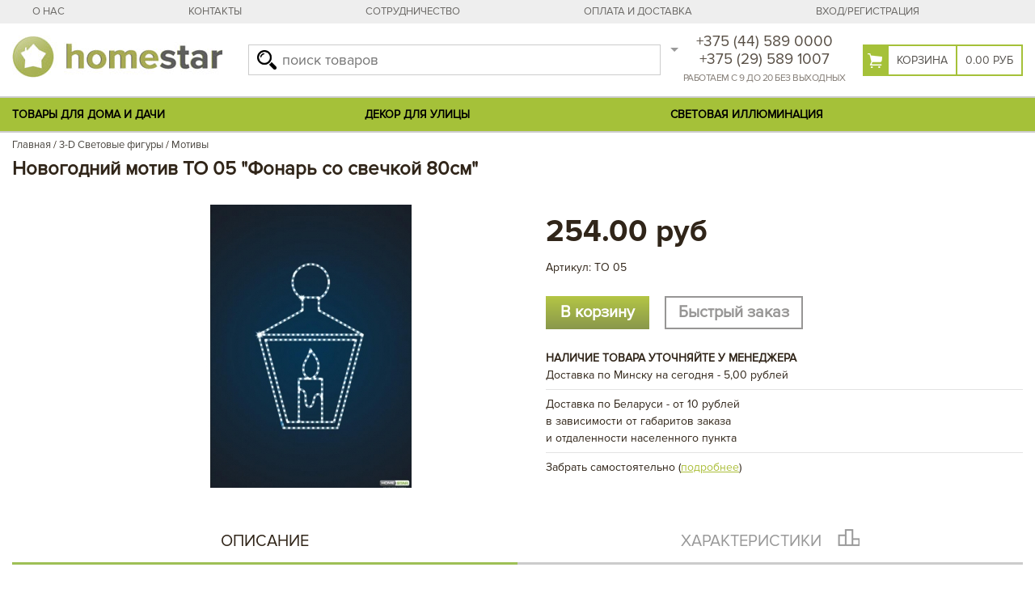

--- FILE ---
content_type: text/html; charset=UTF-8
request_url: https://homestar.by/motivy/novogodniy-motiv-to-05-fonar-so-svechkoy-80sm
body_size: 6465
content:
<!DOCTYPE html>
<html lang="ru">
<head>
<meta http-equiv="Content-Type" content="text/html; charset=utf-8" />
<meta name="viewport" content="width=device-width, initial-scale=1">
<title>Купить Новогодний мотив TO 05 &quot;Фонарь со свечкой 80см&quot; - купить, дешево, гарантия, с доставкой</title>
<meta name="description" content="Купить Новогодний мотив TO 05 &quot;Фонарь со свечкой 80см&quot; с доставкой в Минске. Низкие цены. Отзывы. Гипермаркет хозтоваров HOMESTAR.BY ☎: 375 44 589 0000 @ : info@homestar.by " />
<meta name="keywords" content="новогодние мотивы,рождественские мотивы,световые мотивы,светодиодные мотивы" />
<link rel="stylesheet" type="text/css" href="/tema/style.css?1769354123">
<link rel="stylesheet" type="text/css" href="/tema/homestar.css?1769354123">
<link rel="stylesheet" type="text/css" href="/tema/media.css?1769354123">
<link rel="stylesheet" type="text/css" href="/tema/js/ui/jquery-ui.min.css?555">
<script type="text/javascript" src="/tema/js/jquery/jquery-2.1.3.min.js"></script>
<script type="text/javascript" src="/tema/js/ui/jquery-ui.min_slider.js"></script>
<script type="text/javascript" src="/tema/js/slides.js"></script>
<script type="text/javascript" src="/tema/js/js.js?1769354123" charset="utf-8"></script>

<script src="/tema/js/jquery.bxslider/jquery.bxslider.min.js"></script>
<link href="/tema/js/jquery.bxslider/jquery.bxslider.css" rel="stylesheet" />

<link rel="shortcut icon" href="/favicon.ico">
     <meta property="og:url" content="https://homestar.by/motivy/novogodniy-motiv-to-05-fonar-so-svechkoy-80sm" />
          <meta property="og:image" content="https://homestar.byhttp://homestar.by/uploads/2018/09/17/to-05.jpg" />
     <link rel="image_src" href="https://homestar.byhttp://homestar.by/uploads/2018/09/17/to-05.jpg" />
     <script type="text/javascript" src="/tema/highslide/highslide-full.js"></script>
<link rel="stylesheet" type="text/css" href="/tema/highslide/highslide.css" />
<script type="text/javascript">
hs.graphicsDir = '/tema/highslide/graphics/';
</script>

<link type="text/css" rel="stylesheet" href="/tema/cloud-zoom/cloud-zoom.css"/>
<script type="text/javascript" src="/tema/cloud-zoom/cloud-zoom.js"></script>

<link rel="stylesheet" href="/tema/fancybox/jquery.fancybox.css?v=2.1.5" type="text/css" media="screen" />
<script type="text/javascript" src="/tema/fancybox/jquery.fancybox.pack.js?v=2.1.5"></script>

<link rel="stylesheet" href="/tema/font-awesome/css/font-awesome.min.css">
</head>
<body>
<div style="display:none">

<script>
  (function(i,s,o,g,r,a,m){i['GoogleAnalyticsObject']=r;i[r]=i[r]||function(){
  (i[r].q=i[r].q||[]).push(arguments)},i[r].l=1*new Date();a=s.createElement(o),
  m=s.getElementsByTagName(o)[0];a.async=1;a.src=g;m.parentNode.insertBefore(a,m)
  })(window,document,'script','//www.google-analytics.com/analytics.js','ga');

  ga('create', 'UA-43789079-1', 'homestar.by');
  ga('send', 'pageview');
</script>

<!-- Yandex.Metrika counter -->
<script type="text/javascript">
(function (d, w, c) {
    (w[c] = w[c] || []).push(function() {
        try {
            w.yaCounter24953303 = new Ya.Metrika({id:24953303,
                    webvisor:true,
                    clickmap:true,
                    trackLinks:true,
                    accurateTrackBounce:true,
                    ut:"noindex"});
        } catch(e) { }
    });

    var n = d.getElementsByTagName("script")[0],
        s = d.createElement("script"),
        f = function () { n.parentNode.insertBefore(s, n); };
    s.type = "text/javascript";
    s.async = true;
    s.src = (d.location.protocol == "https:" ? "https:" : "http:") + "//mc.yandex.ru/metrika/watch.js";

    if (w.opera == "[object Opera]") {
        d.addEventListener("DOMContentLoaded", f, false);
    } else { f(); }
})(document, window, "yandex_metrika_callbacks");
</script>
<noscript><div><img src="//mc.yandex.ru/watch/24953303?ut=noindex" style="position:absolute; left:-9999px;" alt="" /></div></noscript>
<!-- /Yandex.Metrika counter -->

</div>

<div id="doc_status" style="display:none; position:fixed; z-index:9999999; left:40%; top:-1px; padding:10px; background-color:#FFF; border:#999 1px solid"><img src="/img/load.gif" width="20" height="20" /> Загрузка</div>
<noscript><div style="margin:10px; padding:10px; background-color:#FFC">В вашем браузере отключён JavaScript, данная страница может работать некорректно.</div></noscript>


<div id="compare_fly" style="display:none;">
<a href="/compare/?category=104527&products=">Список сравнения: -1</a>
</div>



<div id="menu_top">	
<div class="box">
    <ul>
		<li><a href="/about">О НАС</a></li><li><a href="/kontakty">КОНТАКТЫ</a></li><li><a href="/sotrudnichestvo">СОТРУДНИЧЕСТВО</a></li><li><a href="/oplata-i-dostavka">ОПЛАТА И ДОСТАВКА</a></li><li><a href="/user">Вход/Регистрация</a></li>    </ul>
</div>
</div>


<div id="header" class="">	
<div class="box">
    <div class="logo">
        <a href="/"></a>
    </div>
    <div class="search">
    	<center>
            <form id="search_top" onSubmit="return false;">            	
                <a href="javascript:void(0);" class="find" onClick="search_top();"></a>
                <input type="text" value="" placeholder="поиск товаров" onClick="return false;" />                
            </form>
            <div id="search_fast_div"></div>
            <div id="search_fast_bg"></div>
        </center>
    </div>
    <div class="phones">
    <div class="arrow_down"></div>
    	<center>
            <phone>+375 (44) 589 0000</phone><br />
            <phone>+375 (29) 589 1007</phone><br />
            <text>работаем с 9 до 20 без выходных</text>
        </center>
        <div id="contacts_menu">
            <a href="/kontakty">Где мы находимся</a><br />
            <br />
            +375 (44) 589 0000<br />
            +375 (29) 589 1007<br />
            <br />
            homestar.by@gmail.com            
        </div>
    </div>
    <div class="basket">
    	<center>
            <a href="/basket"><span>&nbsp;</span><span>корзина</span><span id="basket_amount">0.00 руб</span></a>
        </center>
    </div>
    <div class="mobile_version">
    	<a href="/"><img src="/images/ni_0.png" width="31" height="30"></a>
        <a href="/#all_catalog"><img src="/images/ni_1.png" width="37" height="30"></a>
        <a href="/search"><img src="/images/ni_2.png" width="34" height="30"></a>
        <a href="/basket"><img src="/images/ni_3.png" width="35" height="30"></a>
        <a href="/user"><img src="/images/ni_4.png" width="37" height="30"></a>
        <a href="tel:+375445890000"><img src="/images/ni_5.png" width="35" height="30"></a>
    </div>
</div>
</div>


<div id="menu_center">	
<div class="box">
    <ul>
		<li><a href="/">Товары для дома и дачи</a><ul><li class="menu_center_box"><a href="/dekor-dlya-sada-ulicy">Садовые души и туалеты</a><ul><li><a href="/dachnyy-tualet">Дачный туалет</a></li></ul></li><li class="menu_center_box"><a href="/gabiony">Габионы</a></li><li class="menu_center_box"><a href="/topiari">Топиари</a></li><li class="menu_center_box"><a href="/dachnyy-tualet">Дачный туалет</a><ul><li><a href="/biotualety">Биотуалеты</a></li><li><a href="/vedra-tualety">Ведра-туалеты</a></li></ul></li></ul></li><li><a href="/">Декор для улицы</a><ul><li class="menu_center_box"><a href="/gabiony">Габионы</a></li><li class="menu_center_box"><a href="/topiari">Топиари</a></li></ul></li><li><a href="/">Световая иллюминация</a><ul><li class="menu_center_box"><a href="/svetodiodnye-figury">3-D Световые фигуры</a><ul><li><a href="/figury-zhivotnyh">Фигуры животных</a></li><li><a href="/ded-moroz">Дед Мороз</a></li><li><a href="/kompozicii">Композиции</a></li><li><a href="/panno">Панно</a></li><li><a href="/snezhinki">Снежинки</a></li><li><a href="/konsoli">Консоли</a></li><li><a href="/motivy">Мотивы</a></li><li><a href="/transparanty">Транспаранты</a></li><li><a href="/nadpisi">Надписи</a></li><li><a href="/vhodnye-gruppy">Входные группы</a></li><li><a href="/arki">Арки</a></li><li><a href="/plosko-obemnye-figury">Плоско-объемные фигуры</a></li></ul></li></ul></li>    </ul>
</div>
</div>
<script>
$('#menu_center ul li').mouseover(function(){
		
	$('#menu_center ul li:hover ul').css({'left' : $('.box').offset().left});
}); 
</script>


<div id="breadcrumbs">
<div class="box">
<a href="/">Главная</a> / <a href="/svetodiodnye-figury">3-D Световые фигуры</a> / <a href="/motivy">Мотивы</a></div>
</div>

<!--<center>Заказы, оставленные в праздничные дни, будут обработаны 03.01.2018. С Новым годом!</center>-->

<div id="content">
<div class="box">
<div id="j_content"></div><h1>Новогодний мотив TO 05 &quot;Фонарь со свечкой 80см&quot;</h1>

<div id="product_page_description">
	<div class="images">
	<span class="down"></span><span class="up"></span><ul id="mycarousel"></ul>
	</div>
	<div class="image">
	<ul><a href="http://homestar.by/uploads/2018/09/17/to-05.jpg" class="fancybox" rel="gallery_170621" target="_blank"><img  src="/mini_img.php?src=http://homestar.by/uploads/2018/09/17/to-05.jpg&w=500&h=350&zc=2&q=100" width="500" height="350" alt="Новогодний мотив TO 05 &quot;Фонарь со свечкой 80см&quot;"></a></ul>
	</div>
	<div class="image_small">
	<ul><a href="http://homestar.by/uploads/2018/09/17/to-05.jpg" onclick="return false;" target="_blank"><img  src="/mini_img.php?src=http://homestar.by/uploads/2018/09/17/to-05.jpg&w=500&h=350&zc=2&q=100" width="500" height="350" alt="Новогодний мотив TO 05 &quot;Фонарь со свечкой 80см&quot;"></a></ul>
	</div>
	<div class="images_small">
	<span class="down"></span><span class="up"></span><ul id="mycarousel"></ul>
    <script type="text/javascript">
    
    $("#product_page_description .images span").hide(0);
	$("#product_page_description .images_small span").hide(0);
    
    </script>
	</div>
	
	<div class="description">
		<div class="price_old"></div>
		<div class="price">254.00</strong> руб</div>
		<div class="vendor_code">Артикул: TO 05</div>
		
		<div class="nalichie"></div>
		<div class="buttons">
			<a href="javascript:void(0);" id="add_basket" name="170621" class="button add_basket" onclick="yaCounter24953303.reachGoal('Add'); return true; _gaq.push(['_trackEvent', 'Order', 'Add'])">В корзину</a>

		
		<a href="javascript:void(0);" class="button_border" onclick="order_fast(170621); yaCounter24953303.reachGoal('Fast'); return true; _gaq.push(['_trackEvent', 'Order', 'Fast'])">Быстрый заказ</a>			
		</div>
		<div class="info">
			<strong>НАЛИЧИЕ ТОВАРА УТОЧНЯЙТЕ У МЕНЕДЖЕРА</strong><br>
			Доставка  по Минску на сегодня - 5,00 рублей<br>
			<div class="line"></div>
			Доставка по Беларуси - от 10 рублей <br>
			в зависимости от габаритов заказа <br>
			и отдаленности населенного пункта<br>
			<div class="line"></div>
			Забрать самостоятельно (<a href="/oplata-i-dostavka">подробнее</a>)<br>
		</div>
	</div>
</div>

		
<ul id="product_bookmarks">
	<li class="on">ОПИСАНИЕ</li>
	<li>ХАРАКТЕРИСТИКИ <a href="javascript:void(0);" class="compare" id="add_compare_170621"  onclick="add_compare('170621');" title="Сравнить"><img src="/images/compare.png" width="27" height="21" /></a></li>
	<!--<li>КОМПЛЕКТАЦИЯ</li>-->
</ul>

<ul id="product_bookmarks_text">
	<li class="on"><div class="product_bookmarks_title">ОПИСАНИЕ</div><div style="clear"></div>Ширина, М - 0,7 Высота, М - 0,8 Мощность, Вт - 12 Материал - Алюминий</li>
	<li><div class="product_bookmarks_title">ХАРАКТЕРИСТИКИ</div><table border="0" cellpadding="5" cellspacing="5" id="table_product_th" class="table table_th"></table></li>
	<li><div class="product_bookmarks_title">КОМПЛЕКТАЦИЯ</div></li>
</ul>
<noindex><span style="font-size:12px; color:#666">
Информация о товаре предоставлена для ознакомления и не является публичной офертой. Производители оставляют за собой право изменять внешний вид, характеристики и комплектацию товара, предварительно не уведомляя продавцов и потребителей. Просим вас отнестись с пониманием к данному факту и заранее приносим извинения за возможные неточности в описании и фотографиях товара. Будем благодарны вам за сообщение об ошибках — это поможет сделать наш каталог еще точнее!
</span></noindex><div class="title_line"><h3>MЫ РЕКОМЕНДУЕМ</h3></div><ul id="products_recommendations"><li>
				<a href="/motivy/svetovoy-motiv-polyaris-70-sm">
					<img src="/mini_img.php?src=http://homestar.by/uploads/2018/09/17/fl-09.jpg&w=230&h=230&zc=2&q=100" width="230" height="230" alt="Световой мотив Полярис 70 см" title="Световой мотив Полярис 70 см">
					<div class="name">Световой мотив Полярис 70 см</div>
					<div class="price">98.00 руб</div>
				</a>
				</li><li>
				<a href="/motivy/motiv-novogodniy-olen-100-sm">
					<img src="/mini_img.php?src=http://homestar.by/uploads/2018/09/17/pa-28.jpg&w=230&h=230&zc=2&q=100" width="230" height="230" alt="Мотив Новогодний олень 100 см" title="Мотив Новогодний олень 100 см">
					<div class="name">Мотив Новогодний олень 100 см</div>
					<div class="price">218.00 руб</div>
				</a>
				</li><li>
				<a href="/motivy/svetovoy-motiv-romb-70-sm">
					<img src="/mini_img.php?src=http://homestar.by/uploads/2018/09/17/fl-28.jpg&w=230&h=230&zc=2&q=100" width="230" height="230" alt="Световой мотив Ромб 70 см" title="Световой мотив Ромб 70 см">
					<div class="name">Световой мотив Ромб 70 см</div>
					<div class="price">113.00 руб</div>
				</a>
				</li><li>
				<a href="/motivy/novogodniy-motiv-ba-14-elochnyy-shar-190sm">
					<img src="/mini_img.php?src=http://homestar.by/uploads/2018/09/17/ba-14.jpg&w=230&h=230&zc=2&q=100" width="230" height="230" alt="Новогодний мотив BA 14 &quot;Елочный шар 190см&quot;" title="Новогодний мотив BA 14 &quot;Елочный шар 190см&quot;">
					<div class="name">Новогодний мотив BA 14 &quot;Елочный шар 190см&quot;</div>
					<div class="price">610.00 руб</div>
				</a>
				</li><li>
				<a href="/motivy/svetovoy-motiv-to-08-novogodniy-podarok-200-sm">
					<img src="/mini_img.php?src=http://homestar.by/uploads/2018/09/17/to-08_2.jpg&w=230&h=230&zc=2&q=100" width="230" height="230" alt="Световой мотив TO 08 &quot;Новогодний подарок 200 см&quot;" title="Световой мотив TO 08 &quot;Новогодний подарок 200 см&quot;">
					<div class="name">Световой мотив TO 08 &quot;Новогодний подарок 200 см&quot;</div>
					<div class="price">392.00 руб</div>
				</a>
				</li></ul>
<ul id="footer_info">
<li><img src="/images/f_1.jpg" width="46" height="57" /><span>НА ЛЮБОЙ ВКУС</span>
Более 1000
идей для выбора
подарка
по любому
поводу.</li>
<li><img src="/images/f_2.jpg" width="53" height="57" /><span>ВЫГОДНЫЕ ПРЕДЛОЖЕНИЯ</span>
Прямые поставки + 
собственное
производство =
выгодные
предложения!
<li><img src="/images/f_3.jpg" width="56" height="57" /><span>СЕРВИС ДОСТАВКИ</span>
Осуществляем<br />
доставку
по всей
Беларуси
от 2 дней.
<li><img src="/images/f_4.jpg" width="49" height="57" /><span>ЛЮБО И НЕДОРОГО</span>
Снижаем
цены, чтобы 
вы к нам
вернулись.
<li class="subscribe">
<name>ПОДПИСАТЬСЯ НА АКЦИИ</name>
Узнайте первыми о новостях и<br />
закрытых распродажах.
<input id="subscription_email" type="text" value="" placeholder="Адрес электронной почты" />
<a href="javascript:void(0);" class="" onclick="subscription()">Подписаться</a>
</li>
</ul>
</div>
</div>

<!--<script type="text/javascript" charset="utf-8" async src="https://api-maps.yandex.ru/services/constructor/1.0/js/?um=constructor%3Affeca0d31a645a9a0cd86b519eb3643867cd1904d17f257e7cccd197da91719c&amp;width=100%&amp;height=500&amp;lang=ru_RU&amp;scroll=true"></script>
-->
<div id="footer">
<div class="box">
      <div class="col logo">
      	<a href="/" id="logo_footer"></a>
        <br /><br /><br />
        <ul>
            <li><a href="/#all_catalog">Весь каталог</a></li>
            <li><a href="/basket">Корзина</a></li>
            <li><a href="/user/reg.php">Регистрация</a></li>
            <li><a href="/sale">Распродажа</a></li>
        </ul>
      </div>
      <div class="col links">
        <strong>ИНФОРМАЦИЯ</strong>
        <ul>
            <li><a href="/about">О нас</a></li>
            <li><a href="/kontakty">Контакты</a></li>
            <li><a href="/sotrudnichestvo">Сотрудничество</a></li>
            <li><a href="/oplata-i-dostavka">Оплата и доставка</a></li>
        </ul>
      </div>
      <div class="col links">
        <strong>ЕСТЬ ВОПРОСЫ? ЗВОНИТЕ!</strong>
        <phones>
        +375 (44) 589 0000<br />
        +375 (29) 589 1007<br />
        </phones>
        <icons>
        <a href="https://vk.com/public140822822" target="_blank"><img src="/images/i_vkontakte.jpg" width="26" height="25" /></a>
        <a href="https://ok.ru/group/53505259536546"><img src="/images/i_facebook.jpg" width="25" height="25" /></a>
        <a href="#"><img src="/images/i_instagramm.jpg" width="27" height="25" /></a>   
        <a href="#"><img src="/images/i_youtube.jpg" width="25" height="25" /></a> 
        </icons>           
      </div>
</div>
</div>

<div id="copyright">
<div class="box">
ООО «Бухта радости»  Юр. адрес: г. Минск, Пр-т Машерова, д. 20, ком. 86  Свидетельство о регистрации  №191124910 ОТ 30.09.2009; В торговом реестре  РБ с 10.06.2015         ©  2016
</div>
</div>

<!-- BEGIN JIVOSITE CODE {literal} -->
<script type='text/javascript'>
(function(){ var widget_id = '5iONZUzyIo';
var s = document.createElement('script'); s.type = 'text/javascript'; s.async = true; s.src = '//code.jivosite.com/script/widget/'+widget_id; var ss = document.getElementsByTagName('script')[0]; ss.parentNode.insertBefore(s, ss);})();</script>
<!-- {/literal} END JIVOSITE CODE -->

<!-- Сайт сделан на заказ dmaw@mail.ru -->
</body>
</html>


--- FILE ---
content_type: text/css
request_url: https://homestar.by/tema/style.css?1769354123
body_size: 1407
content:
@charset "utf-8";
html {overflow-y:scroll;}
body {margin:0px; padding:0px; background:#fff; font-family:font-family:'Conv_Proxima_Nova_Regular',Sans-Serif; font-size:14px; line-height:150%; color:#21150b; }
* {margin:0; padding:0; box-sizing:border-box; }
:focus {outline:none; }
::selection {color:#fff; background:#999; }
::-moz-selection {color:#fff; background:#999; }
ul {list-style:none; }
img {max-width:100%; height:auto; border:none; }
p {padding:10px 0px; line-height:150%; }

a {color:#acbf3b; text-decoration:underline; }
a:hover {color:#a5c139; }

h1 {font-size:24px; line-height:120%; }

.clear {clear:both; }
.clear:before,
.clear:after {content:" "; display:table; } 
.clear:after {clear:both; }
.hide {display:none; }

#o {color:#060; }
#u {color:#F00; }

table {border-collapse:collapse; }
table tr td {padding:10px; line-height:120%; }

.table tr td {border:1px solid #aaa; }

input,
textarea,
select {padding:5px 10px; font-size:14px; }
input[type=checkbox],
input[type=radio] {width:auto; padding:0px 0px 0px 10px; margin:0px 0px 0px 0px;}
textarea {word-wrap:break-word; resize:vertical; }

.button {cursor:pointer; display:inline-block; padding:10px 18px; font-weight:bold; text-decoration:none; font-size:20px; color:#FFF; 
background: #b4c645; /* Old browsers */
background: -moz-linear-gradient(top,  #b4c645 0%, #89974c 100%); /* FF3.6-15 */
background: -webkit-linear-gradient(top,  #b4c645 0%,#89974c 100%); /* Chrome10-25,Safari5.1-6 */
background: linear-gradient(to bottom,  #b4c645 0%,#89974c 100%); /* W3C, IE10+, FF16+, Chrome26+, Opera12+, Safari7+ */
filter: progid:DXImageTransform.Microsoft.gradient( startColorstr='#b4c645', endColorstr='#89974c',GradientType=0 ); /* IE6-9 */
}
.button:hover {color:#FFF; 
background: #add136; /* Old browsers */
background: -moz-linear-gradient(top,  #add136 0%, #7fa946 100%); /* FF3.6-15 */
background: -webkit-linear-gradient(top,  #add136 0%,#7fa946 100%); /* Chrome10-25,Safari5.1-6 */
background: linear-gradient(to bottom,  #add136 0%,#7fa946 100%); /* W3C, IE10+, FF16+, Chrome26+, Opera12+, Safari7+ */
filter: progid:DXImageTransform.Microsoft.gradient( startColorstr='#add136', endColorstr='#7fa946',GradientType=0 ); /* IE6-9 */
}
.button_gray {}
.button_gray:hover {}
.button_big {font-size:19px; padding:15px 26px 15px 28px; }
input.button,
button.button {border:none; width:auto!important; }

.button_border {display:inline-block; padding:1px 6px; border:#a5c139 2px solid; color:#a5c139!important; text-decoration:none; font-size:14px; }


.popup_bg {position:fixed; z-index:88888888; left:0; top:0; width:100%; height:100%; background:rgba(0,0,0,.4); }
.popup_box {position:fixed; z-index:99999999; left:0; top:0; width:100%; height:100%; text-align:center; }
.popup_box:after {display:inline-block; height:100%; width:0; vertical-align:middle; content:''; }
.popup_win {display:inline-block; position:relative; z-index:999999; vertical-align:middle; min-width:275px; max-width:95%; max-height:80%; overflow-x:auto; overflow-y:none; padding:15px; background-color:#fff; font-size:13px; text-align:center; overflow:hidden; box-shadow: 0px 0px 40px #000; }
.popup_title {display:block; margin:-16px -15px 0px -15px; padding:15px; color:#FFF; font-size:19px; background-color:#acbf3b; }
.popup_close {float:right; display:inline-block; margin:-3px 5px 0px 15px; text-decoration:none; color:#fff; cursor:pointer; font:bold 24px Arial; }
.popup_close:hover {color:#F3F3F3; }
.popup_win input {width:95%; };


table.qutable {width:100%; display:block; }
table.qutable tr td {border:#CCC 1px solid; width:50%; }
table.qutable .quhead {font-weight:bold; font-size:18px; background-color:#CCC; }

.table_th .title {background-color:#666!important; color:#FFF; font-size:18px; }

#nav {margin:30px 0px; font-size:17px; user-select:none; }
#nav span, #nav a {display:inline-block; min-width:15px; margin:0 10px 0 0; padding:10px 13px; color:#333; text-align:center; text-decoration:none; background-color:#f0dd05; }
#nav span {background-color:#acbf3b; color:#FFF; }
#nav a:hover {background-color:#acbf3b; }

--- FILE ---
content_type: text/css
request_url: https://homestar.by/tema/homestar.css?1769354123
body_size: 7623
content:
@charset "utf-8";
@font-face {
	font-family: 'Conv_Proxima_Nova_Regular';
	src: url('/tema/fonts/Proxima_Nova_Regular.eot');
	src: local('☺'), url('/tema/fonts/Proxima_Nova_Regular.woff') format('woff'), url('/tema/fonts/Proxima_Nova_Regular.ttf') format('truetype'), url('/tema/fonts/Proxima_Nova_Regular.svg') format('svg');
	font-weight: normal;
	font-style: normal;
}

@font-face {
	font-family: 'ProximaNova-Bold';
	src: url('/tema/fonts/ProximaNova-Bold.eot');
	src: local('☺'), url('/tema/fonts/ProximaNova-Bold.woff') format('woff'), url('/tema/fonts/ProximaNova-Bold.ttf') format('truetype'), url('/tema/fonts/ProximaNova-Bold.svg') format('svg');	
	letter-spacing:-1px;
}

* {font-family:'Conv_Proxima_Nova_Regular',Sans-Serif; color:#302519; }

.box {display:block; margin:auto; width:1250px; }
.necessarily {color:#900; }


#menu_top {background-color:#eeeeee; font-size:13px; }
#menu_top ul {
display:flex; 	
flex-direction:row; 
flex-wrap:nowrap;	
justify-content:flex-start; 
align-items:stretch;	
align-content:stretch;
}
#menu_top ul li {text-transform:uppercase; 
order:0;
flex-grow:1;
flex-shrink:1;
flex-basis:auto;
align-self:center;
}
#menu_top ul li a {display:block; padding:4px 25px; color:#6b6966; text-decoration:none; }
#menu_top ul li a:hover {color:#000; }

#header {min-height:90px; }
#header .box {min-height:90px;
display:flex; 	
flex-direction:row; 
flex-wrap:wrap;	
justify-content:flex-start; 
align-items:stretch;	
align-content:stretch;
}

.header_fly {position:fixed; z-index:999999; display:block; width:100%; min-height:60px!important; background-color:#FFF; top:0; border-bottom:#ccc 2px solid; }
.header_fly .box {min-height:60px!important; }

#header_none {height:90px; }

#header .logo,
#header .search,
#header .phones,
#header .basket {
order:0;
flex-grow:0;
flex-shrink:1;
flex-basis:auto;
align-self:center;
}

#header .logo {padding:0 25px 0 0; }
#header .logo a {display:block; width:260px; height:60px; background-image:url(/images/logo_homestar_by.jpg); background-repeat:no-repeat; text-decoration:none; }

#header .search {flex-grow:1; width:510px; position:relative; }
#search_top {border:#CCC 1px solid; margin:0px; padding:0px; width:510px; background-color:#FFF;
display:flex; 	
flex-direction:row; 
flex-wrap:nowrap;	
justify-content:flex-start; 
align-items:stretch;	
align-content:stretch;
}
#search_top a.find {width:24px; height:24px; margin:0 0 0 10px; background-image:url(/images/search.png); background-size:cover; background-repeat:no-repeat; 
order:0;
flex-grow:0;
flex-shrink:1;
flex-basis:auto;
align-self:center;
}
#search_top input {margin:0px; padding:7px; font-size:18px; border:none;
order:0;
flex-grow:1;
flex-shrink:1;
flex-basis:auto;
align-self:center;
}
#search_fast_div {display:none; position:absolute; overflow-y:scroll; z-index:9999; width:1250px; margin:37px 0 0 -285px; padding:25px; text-align:left; background-color:#fff; }
#search_fast_div ul {list-style:none; margin:0px; padding:0px; }
#search_fast_div ul li {display:block; float:left; width:48%; margin:0 0px 10px 0; padding:5px 10px; border:#CCC 1px solid; }
#search_fast_div ul li:nth-child(2n+1) {margin:0 30px 10px 0; }
#search_fast_div ul li.category {border:none; font-size:18px; }
#search_fast_div ul li.product:hover {border:#a5c139 1px solid; }
#search_fast_div ul li.category a:hover {text-decoration:underline; }
#search_fast_div a {display:block; color:#333; text-decoration:none; }
#search_fast_div a img {float:left; margin:0 20px 10px 0; }
#search_fast_div a span {display:block; margin:5px 0 0 0; font-size:12px; }
#search_fast_bg {display:none; position:fixed; z-index:9998; top:0; left:0; width:100%; height:100%; background:rgba(0,0,0,.4); }
.search_top {position:absolute; z-index:9999; margin:-40px 0 0 0!important; padding:20px!important; }
.search_top input {border:#CCC 1px solid!important; }
.search_top a {display:none!important; }
.body_fixed {position:fixed; width:100%; }

#header .phones {padding:0 0 0 15px; flex-grow:1; }
#header .phones:hover {background-color:#F3F3F3; cursor:pointer; }
#header .phones phone {font-size:19px; opacity:0.8; }
#header .phones text {letter-spacing:-0.5px; text-transform:uppercase; font-size:12px; opacity:0.6; }
#header .arrow_down {display:block; width:0px; height:0px; border-style:outset; border:5px solid transparent; border-top:5px solid #999; position:absolute; margin:18px 0 0 -9px; }
#contacts_menu {display:none; position:absolute; z-index:9999; margin:0 0 0 -15px; padding:20px; width:221px; border:#CCC 2px solid; background-color:#FFF; }

#header .basket {padding:0 0 0 15px; }
#header .basket a span {display:inline-block; padding:7px 10px; font-size:14px; text-transform:uppercase; border:#a5c139 2px solid; text-decoration:none; color:#585551; }
#header .basket a span:nth-child(1) {display:inline-block; width:30px; background-color:#a5c139; background-image:url(/images/basket_btn.png); background-repeat:no-repeat; background-position:center; }
#header .basket a span:nth-child(3) {border-left:none; }
#header .basket a:hover span {border-color:#585551; }
#header .basket a:hover span:nth-child(1) {background-color:#585551; }

#header .mobile_version {display:none; }

#menu_center {font-size:14px; border-bottom:#ccc 2px solid; border-top:#ccc 2px solid; background-color:#a5c139; }
#menu_center ul {
display:flex; 	
flex-direction:row; 
flex-wrap:wrap;	
justify-content:flex-start; 
align-items:stretch;	
align-content:stretch;
}
#menu_center ul li { 
order:0;
flex-grow:1;
flex-shrink:1;
flex-basis:auto;
align-self:center;
}
#menu_center ul li > ul {display:none; width:1250px; position:absolute; z-index:99999999; padding:20px; border:#ccc 2px solid; background-color:#F1F1F1; }
#menu_center ul li > ul li.menu_center_box {display:inline-block; float:left; width:20%; margin-right:15px; font-weight:bold; margin:0px; padding:0px; }
#menu_center ul li > ul li ul {width:auto; position:static; padding:0 0 10px 0px; border:none; display:block; column-count:1; }
#menu_center ul li > ul li ul li {font-weight:normal; display:block; }
#menu_center ul li ul li ul li a {text-transform:inherit; padding:0px; }
#menu_center ul li a {display:block; padding:10px 10px 10px 0; color:#000; font-weight:bold; text-decoration:none; text-transform:uppercase; }
#menu_center ul li:hover > a,
#menu_center ul li a.on {/*color:#a5c139;*/ }
#menu_center ul li > ul li a {padding:0px; }

#breadcrumbs {display:block; padding:5px 0; font-size:13px; }
#breadcrumbs b {font-weight:normal; }
#breadcrumbs a {text-decoration:none; color:#48443e; }


/* product_page */
#product_page_description { margin:30px 0;
-ms-user-select:none;
-moz-user-select:none;
-khtml-user-select:none;
-webkit-user-select:none;
user-select:none;

display:flex; 	
flex-direction:row; 
flex-wrap:nowrap;	
justify-content:flex-start; 
align-items:stretch;	
align-content:stretch;	
}

#product_page_description .images,
#product_page_description .image,
#product_page_description .description { 
order:0;
flex-grow:0;
flex-shrink:0;
flex-basis:auto;
align-self:stretch;
}

#podarki {position:absolute; margin:0 0 0 470px; }
#podarki>div {display:none; }
#podarki:hover>div {display:inline; position:absolute; margin:-61px 0 0 -4px; padding:15px; width:340px; background-color:#fff; border:#CCC 1px solid; }

/*  image_big */
#product_page_description .images {width:80px; }
#product_page_description .images li {display:none; border:#CCC 2px solid; margin:0 0 10px 0; }
#product_page_description .images li:nth-child(0),
#product_page_description .images li:nth-child(1),
#product_page_description .images li:nth-child(2),
#product_page_description .images li:nth-child(3),
#product_page_description .images li.video {display:block; }
#product_page_description .images li:hover,
#product_page_description .images li.on {border-color:#acbf3b; }
#product_page_description .images li.video {border:none; margin-top:50px; }
#product_page_description .images li.video a {display:block; width:80px; height:60px; background-image:url(/images/youtube_over.jpg); background-repeat:no-repeat; background-position:center; }
#product_page_description .images li.video a:hover,
#product_page_description .images li.video.on a {background-image:url(/images/youtube_on.jpg); }

#product_page_description .images span {position:absolute; margin:-20px 0 0 30px; display:inline-block; width:20px; height:20px; cursor:pointer;
border-top:#CCC 2px solid; border-left:#CCC 2px solid;
-webkit-transform: rotate(45deg); /* Chrome y Safari */
-moz-transform: rotate(45deg); /* Firefox */
filter: progid:DXImageTransform.Microsoft.BasicImage(rotation=2); /* Internet Explorer */
-o-transform: rotate(45deg); /* Opera */
}
#product_page_description .images span:first-child {margin-top:220px; border-top:none; border-left:none; border-bottom:#CCC 2px solid; border-right:#CCC 2px solid; }
#product_page_description .images span:hover {border-color:#acbf3b; }

#product_page_description .image {width:500px; margin:0 40px; }
#product_page_description .image ul li {visibility:hidden; height:0px; }
#product_page_description .image ul li:first-child {visibility:visible; height:auto; }

#product_page_description .image .sticker {position:absolute; z-index:999; display:inline-block; margin:20px 0 0 0; padding:3px 8px; color:#FFF; font-size:12px; text-transform:uppercase; text-align:center; min-width:70px; background-color:#6ca8de; }
#product_page_description .image .discount {background-color:#f1594c; }
#product_page_description .image .week {background-color:#6ca8de; }

/*  image_small */
#product_page_description .images,
#product_page_description .image {display:block; }
#product_page_description .images_small,
#product_page_description .image_small {display:none; }

#product_page_description .images_small {width:100%; text-align:center; }
#product_page_description .images_small li {display:none; border:#CCC 2px solid; margin:0 0 10px 0; }
#product_page_description .images_small li:nth-child(0),
#product_page_description .images_small li:nth-child(1),
#product_page_description .images_small li:nth-child(2),
#product_page_description .images_small li:nth-child(3),
#product_page_description .images_small li.video {display:inline-block; margin:0 5px 0 0; }
#product_page_description .images_small li:hover,
#product_page_description .images_small li.on {border-color:#acbf3b; }
#product_page_description .images_small li.video {border:none; margin:auto; width:100%; text-align:center; }
#product_page_description .images_small li.video a {display:block; width:80px; height:60px; margin:auto; background-image:url(/images/youtube_over.jpg); background-repeat:no-repeat; background-position:center; }
#product_page_description .images_small li.video a:hover,
#product_page_description .images_small li.video.on a {background-image:url(/images/youtube_on.jpg); }

#product_page_description .images_small span {position:absolute; margin:25px 0 0 -155px; display:inline-block; width:20px; height:20px; cursor:pointer;
border-bottom:#CCC 2px solid; border-left:#CCC 2px solid;
-webkit-transform: rotate(45deg); /* Chrome y Safari */
-moz-transform: rotate(45deg); /* Firefox */
filter: progid:DXImageTransform.Microsoft.BasicImage(rotation=2); /* Internet Explorer */
-o-transform: rotate(45deg); /* Opera */
}
#product_page_description .images_small span:first-child {margin-left:130px; border-bottom:none; border-left:none; border-top:#CCC 2px solid; border-right:#CCC 2px solid; }
#product_page_description .images_small span:hover {border-color:#acbf3b; }

#product_page_description .image_small {width:500px; margin:0 40px; }
#product_page_description .image_small ul li {visibility:hidden; height:0px; }
#product_page_description .image_small ul li:first-child {visibility:visible; height:auto; }

#product_page_description .image_small .sticker {position:absolute; z-index:999; display:inline-block; margin:20px 0 0 0; padding:3px 8px; color:#FFF; font-size:12px; text-transform:uppercase; text-align:center; min-width:70px; background-color:#6ca8de; }
#product_page_description .image_small .discount {background-color:#f1594c; }
#product_page_description .image_small .week {background-color:#6ca8de; }


#product_page_description .description {width:auto; flex-grow:1; }
#product_page_description .description div {margin:0 0 5px 0; }
#product_page_description .description .price_old {font-size:16px; font-weight:bold; }
#product_page_description .description .price_old s {color:red; }
#product_page_description .description .price {font-weight:bold; font-size:38px; line-height:150%; }
#product_page_description .description .nalichie {font-weight:bold; }
#product_page_description .description .buttons {margin:25px 0px; }
#product_page_description .description .buttons a.button_border {border-color:#979695; color:#979695!important; padding:8px 15px; margin-left:15px; font-weight:bold; font-size:20px; }
#product_page_description .description .line {display:block; height:0.5px; margin:7px 0; border-bottom:#e3e3e3 1px solid; }

/* bookmarks */
ul#product_bookmarks {display:table; width:100%; margin:0 0 20px 0; }
ul#product_bookmarks > li {display:table-cell; padding:15px 0; width:33.3%; font-size:20px; text-align:center; border-bottom:2.5px #ccc solid; cursor:pointer; color:#999; }
ul#product_bookmarks > li:hover {border-bottom:2.5px #9ec055 solid; }
ul#product_bookmarks > li.on {border-bottom:2.5px #9ec055 solid; color:#302519; }
ul#product_bookmarks_text > li {display:none; }
ul#product_bookmarks_text > li.on {display:block; }
ul#product_bookmarks_text > li .product_bookmarks_title {display:none; }

ul#product_bookmarks_text > li > ul {list-style:circle; margin:0 0 0 20px; }

#product_bookmarks a.compare{display:inline-block; height:21px; margin-left:15px; background-color:#999; }
ul#product_bookmarks > li.on .compare {background-color:#302519; }
ul#product_bookmarks > li .compare:hover {background-color:#acbf3b; }

#table_product_th,
#table_product_th tr {width:100%; border:none; }
#table_product_th tr td {border:none; }
#table_product_th tr:nth-child(2n+1) td {background-color:#F5F5F5; }


.title_line {border-top:#e3e3e3 2px solid; margin:30px 0; }
.title_line h3 {display:inline-block; position:absolute; padding:0 15px 0 0; margin:-11px 0 0 0; background-color:#FFF; font-size:24px; font-weight:normal; text-transform:uppercase; }

/* recommendations */
ul#products_recommendations {margin:30px 0; 
display:flex; 	
flex-direction:row; 
flex-wrap:wrap;	
justify-content:flex-start; 
align-items:stretch;	
align-content:stretch;	
}
ul#products_recommendations li {margin:0 25px 0 0; width:230px; 
order:0;
flex-grow:0;
flex-shrink:0;
flex-basis:auto;
align-self:flex-start;
}
ul#products_recommendations li:last-child {margin:0; }
ul#products_recommendations li .name {display:block; height:38px; line-height:130%; font-size:15px; overflow:hidden; }
ul#products_recommendations li .price {display:block; margin:10px 0 0 0; font-size:24px; font-weight:bold; }
ul#products_recommendations li a {text-decoration:none; color:#21150b; }


/* HOME */
#super_home {display:block; margin:15px 0; padding:0; height:54px; text-align:center; background-color:#F2F2F2; }
#super_home img {margin:0px; padding:0px; }
#super_home p {margin:0px; padding:0px; }

#home_banner {
display:flex; 	
flex-direction:row; 
flex-wrap:nowrap;	
justify-content:flex-start; 
align-items:stretch;	
align-content:stretch;	
}

#home_banner column {
order:0;
flex-grow:0;
flex-shrink:0;
flex-basis:auto;
align-self:flex-start;
}

#home_banner column.slider {width:665px; height:421px; margin-right:15px; overflow:hidden; }
#home_banner div {margin:0px!important; padding:0px!important; border:none!important; left:0!important; right:0!important; box-shadow:none!important; }

#home_banner ul.posts {margin:0 15px 0 0; }
#home_banner ul.posts li {margin:0px; padding:0px; width:320px; height:203px; }
#home_banner ul.posts li:first-child {margin:0 0 15px 0; }


#slider {text-align:center; }

ul.slider_products {margin:0px; padding:0px; }
ul.slider_products li {display:inline-block; margin:0; padding:0; }
ul.slider_products li > div {display:block; height:100%; margin:0 7.5px 0 7.5px; padding:15px; position:relative; box-shadow:0 0 0 1px #ccc inset; }
ul.slider_products li a {text-decoration:none; }
ul.slider_products li .image {display:block; width:100%; height:auto; }
ul.slider_products li .name {display:block; height:38px; line-height:130%; font-size:15px; overflow:hidden; }
ul.slider_products li .price {display:block; margin:5px 0 10px 0; font-size:22px; font-weight:bold; }
ul.slider_products li .buttons {display:block; text-align:right; }
ul.slider_products li .buttons a {padding-left:27px; }
ul.slider_products li .buttons span {display:inline-block; position:absolute; width:27px; height:27px; margin:-3px 0 0 -33px; background-color:#a5c139; background-image:url(/images/basket_btn.png); background-repeat:no-repeat; background-position:center; }
ul.slider_products li .sticker {position:absolute; display:inline-block; margin:20px 0 0 -15px; padding:3px 8px; color:#FFF; font-size:12px; text-transform:uppercase; text-align:center; min-width:70px; background-color:#6ca8de; }
ul.slider_products li .discount {background-color:#f1594c; }
ul.slider_products li .week {background-color:#6ca8de; }


#home_banners_bottom li {display:inline; float:left; line-height:0; }
#home_banners_bottom li:nth-child(1) {margin:0 16px 16px 0; }
#home_banners_bottom li:nth-child(2) {margin:0 0 16px 0; }
#home_banners_bottom li:nth-child(3) {margin:0 15px 0 0; }
#home_banners_bottom li:nth-child(4) {margin:0 15px 15px 0; }
#home_banners_bottom li:nth-child(5) {margin:0 0 15px 0; }
#home_banners_bottom li:nth-child(6) {margin:0 15px 0 0; }
#home_banners_bottom li:nth-child(7) {margin:0 0 0 0; }


div.slider_div {position:relative; display:inline-block; margin:0px 0px 0px 0px; text-align:center; -webkit-user-select:none; }
div.slider_window {display:inline-block; text-align:left; overflow:hidden; padding:0; }
ul.slider_ul {display:block; margin:0px; padding:0px; }
ul.slider_ul li {position:relative; z-index:1; display:inline-block; list-style:none; margin:0px; padding:0px; }
div.slider_div .title_div,
div.slider_div .title {position:relative; display:block; height:30px; margin:-30px 0px 0px 0px; padding:7px 0px 0px 0px; text-align:center; line-height:150%; color:#fff; overflow:hidden; }
div.slider_div .title_div {background-color:#000; opacity:0.4; }
div.slider_div .title {margin:-39px 0px 0px 0px; }
div.slider_div a {color:#fff; }

div.slider_div .nav {
	display:block;
	margin:-25px 0px 20px 0px;
	text-align:center;
}
div.slider_div .nav span {
  position:relative; 
  z-index:3;
	display:inline-block;
	margin:0px 4px 0px 4px;
	width:16px;
	height:16px;
	border-radius:8px;
	cursor:pointer;
	overflow:hidden;
	box-shadow:0 1px 2px #000;
	opacity:0.9;
	background:#fff;
}
div.slider_div .nav span.on {background:#8fc400; }

div.slider_div .next, div.slider_div .prev {
	display:inline-block;
	position:absolute;
	z-index:3;
	top:50%; 
	margin:-20px 0px 0px 0px;
	width:1px;
	height:1px;
	cursor:pointer;
}
div.slider_div .next {
	float:right;
	right:-45px;
	border:20px solid transparent; border-left:20px solid #ECECEC;
}
div.slider_div .prev {
	float:left;
	left:-45px;
	border:20px solid transparent; border-right:20px solid #ECECEC;
}
div.slider_div .next:hover {border-left:20px solid #8fc400; }
div.slider_div .prev:hover {border-right:20px solid #8fc400; }


ul#home_categories {margin:30px 0;
column-count:4;
column-gap:15px;
}

ul#home_categories a {color:#222; text-decoration:none; }
ul#home_categories a:hover {color:#a5c139; }

ul#home_categories > li {margin:0 0 15px 0;}
ul#home_categories > li > a {display:block; margin:0 0 15px 0; font-size:18px; font-weight:bold; text-transform:uppercase; }


/* h1_panel */
#h1_panel {
display:flex; 	
flex-direction:row; 
flex-wrap:wrap;	
justify-content:flex-start; 
align-items:center;	
align-content:center;	
}
#h1_panel .h1,
#h1_panel .panel { 
order:0;
flex-grow:1;
flex-shrink:0;
flex-basis:auto;
align-self:center;
}
#h1_panel .panel {
display:flex; 	
flex-direction:row; 
flex-wrap:wrap;	
justify-content:flex-end; 
align-items:center;	
align-content:center;	
}
#h1_panel .panel .btn {display:inline-block; margin:0 0 0 10px; padding:1px 15px; color:#555; text-decoration:none; border:#CCC 1px solid; }
#h1_panel .panel .view {display:inline-block; width:20px; height:18px; margin:6px 0 0 20px; }
#h1_panel .panel .blocks {background:#ccc url('/images/view_blocks.png') 50% 50% no-repeat; }
#h1_panel .panel .lines {background:#ccc url('/images/view_lines.png') 50% 50% no-repeat; }
#h1_panel .panel .on {background-color:#acbf3b; }


/* category_page */
#category_page  {margin:20px 0 0 0;
display:flex; 	
flex-direction:row; 
flex-wrap:wrap;	
justify-content:flex-start; 
align-items:stretch;	
align-content:stretch;	
}

#category_page .menu,
#category_page .content {
order:0;
flex-grow:0;
flex-shrink:0;
flex-basis:auto;
align-self:flex-start;
}

#category_page .menu {width:240px; margin:0 15px 0 0; }
#category_page .content {width:995px; }

ul#category_page_catalog li a {color:#222; text-decoration:none; display:block; padding:5px 0; }
ul#category_page_catalog > li {font-size:16px; }
ul#category_page_catalog ul li {padding:0 0 0 15px; font-size:14px; }


ul#categories_ul {margin:0px; padding:0px; }
ul#categories_ul li {display:inline-block; width:248px; height:248px; margin:0; padding:0; }
ul#categories_ul li > div {display:block; margin:10px; padding:0px; box-shadow:3px 3px 6px 1px #ccc; }
ul#categories_ul li:hover > div {box-shadow:3px 3px 6px 1px #ccc, 0 0 0 1px #acbf3b; z-index:5; }
ul#categories_ul li .image img {display:block; width:100%; height:auto; z-index:4; }
ul#categories_ul li .name {position:absolute; margin:175px 0 0 11px; width:205px; display:block; padding:10px 0; background-color:#FFF; }

/* PRODUCTS */
ul#products_ul {margin:0px; padding:0px; }
ul#products_ul li {display:inline-block; width:248px; height:360px; margin:0; padding:0; }
ul#products_ul li > div {display:block; height:100%; margin:0; padding:15px; }
ul#products_ul li:hover > div {box-shadow:3px 3px 6px 1px #ccc, 0 0 0 1px #acbf3b inset; z-index:5; }
ul#products_ul li a {text-decoration:none; color:#555; }
ul#products_ul li .image img {display:block; width:100%; height:auto; }
ul#products_ul li .name {display:block; height:38px; line-height:130%; font-size:15px; color:#777; overflow:hidden; }
ul#products_ul li .price {display:block; margin:5px 0 2px 0; font-size:22px; font-weight:bold; }
ul#products_ul li .nalichie {font-size:12px; color:#c8c7c7; }
ul#products_ul li .buttons {display:block; text-align:right; }
ul#products_ul li .buttons a {display:inline-block; height:21px; background-color:#c8c7c7; }
ul#products_ul li .buttons a:hover,
ul#products_ul li .buttons a.on {background-color:#acbf3b; }
ul#products_ul li .buttons span {display:inline-block; height:21px; width:0.5px; margin:0 15px; background-color:#c8c7c7; }
ul#products_ul li .sticker {position:absolute; display:inline-block; margin:20px 0 0 -15px; padding:3px 8px; color:#FFF; font-size:12px; text-transform:uppercase; text-align:center; min-width:70px; background-color:#6ca8de; }
ul#products_ul li .discount {background-color:#f1594c; }
ul#products_ul li .week {background-color:#6ca8de; }


ul#products_ul li .buttons a:before,
ul#products_ul_line li .buttons a:before {content:attr(data-title); display:none; position:absolute; z-index:99; margin: -45px 0 0 -10px; padding:5px 10px; color:#9d9b9a; background:#fff; border:#f0efef 1px solid; }
ul#products_ul li .buttons a:after,
ul#products_ul_line li .buttons a:after {content:""; display:none; position:absolute; z-index:100; width:10px; height:10px; margin:-45px 0 0 5px; border-bottom:#f0efef 1px solid; border-right:#f0efef 1px solid; background-color:#fff;
-webkit-transform: rotate(45deg); /* Chrome y Safari */
-moz-transform: rotate(45deg); /* Firefox */
filter: progid:DXImageTransform.Microsoft.BasicImage(rotation=2); /* Internet Explorer */
-o-transform: rotate(45deg); /* Opera */
}
ul#products_ul li .buttons a:hover:before, ul#products_ul_line li .buttons a:hover:before {display:inline-block; }
ul#products_ul li .buttons a:hover:after, ul#products_ul_line li .buttons a:hover:after {display:block; }


ul#products_ul_line {margin:0px; padding:0px; }
ul#products_ul_line li {display:block; margin:0; padding:0; }
ul#products_ul_line li > div {margin:0; padding:15px;
display:flex; 	
flex-direction:row; 
flex-wrap:nowrap;	
justify-content:flex-start; 
align-items:stretch;	
align-content:stretch;
}
ul#products_ul_line li:hover > div {box-shadow:3px 3px 6px 1px #ccc, 0 0 0 1px #acbf3b inset; z-index:5; }
ul#products_ul_line li a {text-decoration:none; color:#555; }
ul#products_ul_line li .image {display:block; width:180px; }
ul#products_ul_line li .description {flex-grow:1; margin:20px 30px 0 30px; }
ul#products_ul_line li .name {display:block; line-height:130%; font-size:18px; color:#111; }
ul#products_ul_line li .artikul,
ul#products_ul_line li .parametr {color:#777; }
ul#products_ul_line li .price_old {position:absolute; margin:10px 0 0 5px; color:#999; font-size:12px; }
ul#products_ul_line li .price {display:block; width:120px; margin:35px 0 2px 0; font-size:22px; font-weight:bold; }
ul#products_ul_line li .price_red {color:#f1594c; }
ul#products_ul_line li .nalichie {font-size:14px; color:#777; }
ul#products_ul_line li .buttons {display:block; margin:30px 0 0 0; }
ul#products_ul_line li .buttons a {display:inline-block; height:21px; background-color:#c8c7c7; }
ul#products_ul_line li .buttons a:hover,
ul#products_ul_line li .buttons a.on {background-color:#acbf3b; }
ul#products_ul_line li .buttons span {display:inline-block; height:21px; width:0.5px; margin:0 15px; background-color:#c8c7c7; }
ul#products_ul_line li .sticker {display:inline-block; margin:15px 0 0 0; padding:1px 8px; color:#FFF; font-size:12px; text-transform:uppercase; text-align:center; min-width:70px; background-color:#6ca8de; }
ul#products_ul_line li .discount {background-color:#f1594c; }
ul#products_ul_line li .week {background-color:#6ca8de; }

#table_compare a {text-decoration:none; }
#table_compare .name {display:block; height:38px; line-height:130%; font-size:15px; color:#777; overflow:hidden; }
#table_compare .price {display:block; margin:5px 0 2px 0; font-size:22px; font-weight:bold; }
#table_compare .nalichie {font-size:12px; color:#c8c7c7; }
#table_compare .sticker {position:absolute; display:inline-block; margin:20px 0 0 -15px; padding:3px 8px; color:#FFF; font-size:12px; text-transform:uppercase; text-align:center; min-width:70px; background-color:#6ca8de; }
#table_compare .discount {background-color:#f1594c; }
#table_compare .week {background-color:#6ca8de; }




/* PRODUCTS FILTER */
div.products_filter_div {padding:10px; border:#CCC 1px solid; }
div.products_filter_div div.show {display:block; clear:both; }
div.products_filter_div h2.title {display:block; margin:15px 0px 5px 0px; font-size:16px; text-align:center; }
div.products_filter_div strong {display:block; padding:5px 0; font-size:16px; }
div.products_filter_div select {display:block; }
div.products_filter_div label {cursor:pointer; display:block; }
div.products_filter_div ul.products_filter_ul {margin:0px; padding:0px; list-style:none; }
div.products_filter_div ul.products_filter_ul > li,
div.products_filter_div ul.products_filter_ul > div > li {list-style:none; margin:0px 15px 20px 0px; padding:0px; }
div.products_filter_div ul.products_filter_ul li ul {margin:0px; padding:0px; }
div.products_filter_div ul.products_filter_ul li ul li {list-style:none; margin:0px; padding:0px; }
div.products_filter_div .number_div {text-align:center; }
div.products_filter_div .number_div .slider_div {display:block; margin:10px 0 10px 10px; }
div.products_filter_div .number_div input {width:90px; margin:5px 0 0 0; padding:3px; border-radius:3px; }
div.products_filter_div .number_div span {display:inline-block; padding:8px 0 0 0; }
div.products_filter_div .number_div span.to,
div.products_filter_div .number_div input.to {}
div.products_filter_div .number_div span.to {padding-right:5px; }
div.products_filter_div .disabled {color:#CCC; }
div.products_filter_div .column {width:100%; }
div.products_filter_div .end {margin:0 0 0 15px; }
div.products_filter_div .button {display:block; text-align:center; margin:15px auto 0 auto; }


/* BASKET */
#basket_page  {margin:20px 0 30px 0; padding:0 0 23px 0; border-bottom:1px #CCC double;
display:flex; 	
flex-direction:row; 
flex-wrap:wrap;	
justify-content:flex-start; 
align-items:stretch;	
align-content:stretch;	
}

#basket_page .menu,
#basket_page .content { 
order:0;
flex-grow:0;
flex-shrink:0;
flex-basis:auto;
align-self:flex-start;
}

#basket_page .content {width:995px; margin:0 15px 0 0; }
#basket_page .menu {width:240px; border:#acbf3b 2px solid; padding:20px; font-size:18px; }

#basket_page .menu h2 {margin:0 0 20px 0; font-weight:normal; font-size:25px; }
#basket_page .menu .button {display:block; width:100%; padding:10px 0px; text-align:center; }
#basket_page .menu .button font {color:#FFF; }
#basket_page .menu .button_border {border-color:#979695; color:#979695!important; padding:8px 0px; font-weight:bold; font-size:20px; display:block; }
#basket_page .menu .button_border font {color:#979695!important; }

#basket_page ul#products_ul_line li div > div {text-align:center; }
#basket_page ul#products_ul_line .pm {margin:5px 0 0 0; }
#basket_page ul#products_ul_line .pm span {display:inline-block; padding:0 7px; font-size:20px; }
#basket_page ul#products_ul_line .pm a {font-size:20px; font-weight:bold; }
#basket_page ul#products_ul_line .buttons {margin:5px; }
#basket_page ul#products_ul_line .buttons a {background-color:#fff; color:#777; text-transform:lowercase; }

#form_order_basket {display:none; }
#box_basket {display:inline-block; }
#box_basket input {width:170px; }
#box_basket select {width:176px; }

#select_delivery_method label, 
#select_payment_method label {font-weight:bold; cursor:pointer; display:block; padding:10px; background-color:#e4e9c1; }
#select_delivery_method label input, 
#select_payment_method label input {zoom:1.5; vertical-align:middle; margin:0 5px 0 0; cursor:pointer; }
#enter_address_delivery_order, 
#select_payment_method {display:none; }

.basket_info {line-height:150%; }

/* COMPARE */
#div_compare {display:block; width:100%; overflow-x:scroll; }

#table_compare {border:none; width:100%; }
#table_compare tr td {border-bottom:1px solid #aaa; }
#table_compare tr:nth-child(2n+1) td {background-color:#F5F5F5; }

#compare_fly {display:inline-block; position:fixed; top:0px; right:0px; z-index:9999999; padding:10px 15px; background-color:#acbf3b; }
#compare_fly a {color:#FFF; text-decoration:none; }



/* user_page */
#user_page  {margin:20px 0 0 0;
display:flex; 	
flex-direction:row; 
flex-wrap:wrap;	
justify-content:flex-start; 
align-items:stretch;	
align-content:stretch;	
}

#user_page .menu,
#user_page .content {
order:0;
flex-grow:0;
flex-shrink:0;
flex-basis:auto;
align-self:flex-start;
}

#user_page .menu {width:220px; margin:0 35px 0 0; border:1px #CCC solid; }
#user_page .content {width:995px; }

ul#user_page_catalog li a {color:#222; text-decoration:none; display:block; padding:15px; font-size:16px; }
ul#user_page_catalog li a.on {background-color:#a5c139; color:#FFF; }
ul#user_page_catalog ul li {padding:0 0 0 15px; font-size:14px; }


/* support */
#answer .user, #answer .admin {color:#fff; padding:5px 14px 7px 14px; background-color:#666; }
#answer .admin {background-color:#900;}
#answer .nomer {float:right;}


ul#footer_info {margin:30px 0; 
display:flex; 	
flex-direction:row; 
flex-wrap:nowrap;	
justify-content:flex-start; 
align-items:stretch;	
align-content:stretch;	
}
ul#footer_info li {width:25%; margin:0 26.6px 0 0; line-height:120%;
order:0;
flex-grow:0;
flex-shrink:1;
flex-basis:auto;
align-self:flex-start;
}
ul#footer_info li img {margin:0 0 0 10px; }
ul#footer_info li span {display:block; margin:10px 0; font-size:16px; }
ul#footer_info li.subscribe {width:400px; margin:0px; padding:25px 30px; color:#FFF; font-size:15px; background-color:#a5c139; box-shadow:0 0 0 6px #c5d589 inset; }
ul#footer_info li.subscribe name {font-size:20px; display:block; margin:0 0 15px 0; color:#FFF; }
ul#footer_info li.subscribe input {clear:both; margin:15px 0; padding:6px 10px; width:230px; }
ul#footer_info li.subscribe  a {display:inline-block; padding:10px 15px; border:#fff 3px solid; text-decoration:none; color:#fff; font-size:16px; text-transform:uppercase; }
ul#footer_info li.subscribe input.error {outline:#F00 1px solid; }


#footer { margin:50px 0 0 0; background-color:#595550; }
#footer a {color:#FFF; text-decoration:none; }
#footer a:hover {text-decoration:underline; }

#footer .box {
display:flex; 	
flex-direction:row; 
flex-wrap:wrap;	
justify-content:flex-end; 
align-items:stretch;	
align-content:stretch;	
}

#footer .col {color:#FFF; font-size:16px; padding:30px 0px 20px 60px; 
order:0;
flex-grow:0;
flex-shrink:0;
flex-basis:auto;
align-self:stretch;
}
#footer .col:first-child {flex-grow:1;}
#footer .col strong {color:#FFF; display:block; font-size:19px; margin:0 0 20px 0; }
#footer phones {font-size:22px; color:#FFF; line-height:130%; }
#footer icons {display:block; margin:15px 0 0 0; }
#footer icons a {margin:0 10px 0 0; }

#logo_footer {position:absolute; margin:-44px 0 0 -68px; display:block; width:245px; height:99px; background-image:url(/images/footer_logo.jpg); background-size:cover; background-repeat:no-repeat; }

#copyright {font-size:12px; color:#595550; }

.price {font-family:'ProximaNova-Bold',Sans-Serif; }


.All_Categories { padding:30px 0; 
	display:flex; 	
	flex-direction:row; 	
	flex-wrap:wrap;
	justify-content:flex-start; 
	align-items:flex-start;		
	align-content:flex-start;	
}

.All_Categories a {padding:10px; }

.products_ul {padding:30px 0; 
	display:flex; 	
	flex-direction:row; 	
	flex-wrap:wrap;
	justify-content:flex-start; 
	align-items:flex-start;		
	align-content:flex-start;	
}
.products_ul li {width:25%; padding:10px 10px 20px 10px; text-align:center; }
.products_ul a {text-decoration:none; }
.products_ul a:hover div,
.products_ul a:hover span {color:#acbf3b; }

--- FILE ---
content_type: text/css
request_url: https://homestar.by/tema/media.css?1769354123
body_size: 1508
content:
@charset "utf-8";

/* 768 */
@media (min-width: 768px) and (max-width: 1020px) {
	
.box {width:760px; padding:0 10px; }

#header {padding:0 0 20px 0; }

#header .logo,
#header .search,
#header .phones,
#header .basket {width:50%; }
#header .logo {order:1; }
#header .search {order:3; }
#header .phones {order:2; }
#header .basket {order:4; }

#menu_center ul li:hover > ul {width:760px; }

#home_banner {flex-wrap:wrap; }

#home_banner column.slider {order:1; flex-grow:0; margin:0px auto 20px auto; }
#home_banner column.posts {order:2; flex-grow:0; margin:0px auto 0px auto; }
#home_banner ul.posts {text-align:center; margin:0px; padding:0px; }
#home_banner ul.posts li {width:48%; display:inline-block; }
#home_banner ul.posts li:first-child {margin:0 20px 0 0; }

#home_banners_bottom {
display:flex; 	
flex-direction:row; 
flex-wrap:wrap;	
justify-content:flex-start; 
align-items:stretch;	
align-content:stretch;
}
#home_banners_bottom li {width:48%; flex-grow:1; text-align:center; margin:auto; }
#home_banners_bottom li:nth-child(1) {margin:0 16px 16px 0; }
#home_banners_bottom li:nth-child(2) {margin:0 0 16px 0; }
#home_banners_bottom li:nth-child(3) {margin:0 0 15px 0; width:100%; }
#home_banners_bottom li:nth-child(4) {margin:0 16px 16px 0; }
#home_banners_bottom li:nth-child(5) {margin:0 0 16px 0; }

#category_page .menu {width:100%; margin:0; }
#category_page .content {width:100%; margin:0; }
ul#products_ul li {width:240px; }

div.products_filter_div .column {width:48%; float:left; }

#product_page_description {flex-wrap:wrap; }

ul#footer_info {flex-wrap:wrap; }
ul#footer_info li {width:50%; margin:0 0 10px 0; }
ul#footer_info li.subscribe {width:400px; margin-top:20px; }

#footer .col {width:50%; }
#footer .col:nth-child(1) {order:1; }
#footer .col:nth-child(2) {order:3; }
#footer .col:nth-child(3) {order:4; }
#footer .col:nth-child(4) {order:2; }
#logo_footer {margin:-44px 0 0 -50px; }

}





/* 0 */
@media (max-width: 767px) {
	
.box {max-width:420px; min-width:320px; width:100%; padding:0 10px; }

#menu_top {display:none; }

#header_none { height:50px; }
.header_fly {position:fixed; z-index:999999; display:block; width:100%; background-color:#FFF; top:0; border:none; box-shadow:3px 3px 6px 1px #ccc; }

#header,
#header .box {min-height:auto; }

#header .search,
#header .phones,
#header .basket {display:none; }
#header .mobile_version span a:nth-child(1) {height:0px; }

.header_fly .logo {display:none; }
.header_fly .mobile_version span a:nth-child(1) {height:auto; }

#header .logo {flex-grow:1; text-align:center; margin:5px 0 0 0; }
#header .logo a {margin:auto; }
#header .mobile_version {display:block; margin:10px; padding:0px; flex-grow:1; }
#header .mobile_version {text-align:center;
display:flex; 	
flex-direction:row; 
flex-wrap:nowrap;	
justify-content:flex-start; 
align-items:stretch;	
align-content:stretch;
}
#header .mobile_version a { flex-grow:1; }

#compare_fly {bottom:0px; top:auto; }

#menu_center ul li:hover ul {display:none; }

#super_home {display:none; }

#home_banner {flex-direction:column; margin:20px 0 0 0; }
#home_banner column {flex-grow:1; }
#home_banner ul.posts {margin:0 0 15px 0; }
#home_banner ul.posts li {margin:0px; padding:0px; width:100%; height:auto; }
#home_banner column.slider,
#home_banner img {display:block; width:100%!important; height:auto; }


#all_catalog {position:absolute; margin:-150px 0 0 0; }
ul#home_categories {column-count:1; }

#home_banners_bottom img {width:100%; height:150px; margin:0 0 15px 0; }

#product_page_description {flex-wrap:wrap; }
#product_page_description .images_small,
#product_page_description .image_small,
#product_page_description .description {width:100%; }
#product_page_description .images,
#product_page_description .image {display:none; }
#product_page_description .images_small,
#product_page_description .image_small {display:block; }

iframe {width:100%; height:auto; min-height:220px; }

ul#product_bookmarks {display:none; }
ul#product_bookmarks_text li {display:block; }
ul#product_bookmarks_text li .product_bookmarks_title {display:block; margin:0 0 20px 0; padding:15px 0; font-size:20px; text-align:center; border-bottom:2.5px #ccc solid;  color:#999; }

ul#products_recommendations {text-align:center; }
ul#products_recommendations li,
ul#products_recommendations li:last-child {margin:auto; }

#category_page .menu,
#category_page .content {flex-grow:1;}

#category_page .menu {width:100%; margin:0 0 20px 0; }
#category_page .content {width:100%; }

#h1_panel .panel {width:100%; }
#h1_panel .panel span:last-child {display:none; }

ul#products_ul li {width:100%; height:auto; }

#basket_page .content {width:100%; margin:0 0 0 0; }
#basket_page .menu {width:100%; }

#basket_page ul#products_ul_line li div {flex-wrap:wrap; }
#basket_page ul#products_ul_line li .description {order:2; }

ul#footer_info {flex-direction:column; }
ul#footer_info li {width:100%; margin:0 0 10px 0; }
ul#footer_info li.subscribe {width:100%; margin:10px 0 0 0; padding:20px 20px; }

#footer .box {justify-content:flex-start;flex-direction:column; }
#footer .col {color:#FFF; font-size:18px; padding:30px 10px 10px 10px; }

#logo_footer {margin:-44px 0 0 0; }

}


@media (max-width: 370px) {
	
#product_page_description .description .buttons a { display:block; width:80%; text-align:center; }
#product_page_description .description .buttons a.button_border {margin:20px 0 0 0; }
}


--- FILE ---
content_type: text/plain
request_url: https://www.google-analytics.com/j/collect?v=1&_v=j102&a=209728091&t=pageview&_s=1&dl=https%3A%2F%2Fhomestar.by%2Fmotivy%2Fnovogodniy-motiv-to-05-fonar-so-svechkoy-80sm&ul=en-us%40posix&dt=%D0%9A%D1%83%D0%BF%D0%B8%D1%82%D1%8C%20%D0%9D%D0%BE%D0%B2%D0%BE%D0%B3%D0%BE%D0%B4%D0%BD%D0%B8%D0%B9%20%D0%BC%D0%BE%D1%82%D0%B8%D0%B2%20TO%2005%20%22%D0%A4%D0%BE%D0%BD%D0%B0%D1%80%D1%8C%20%D1%81%D0%BE%20%D1%81%D0%B2%D0%B5%D1%87%D0%BA%D0%BE%D0%B9%2080%D1%81%D0%BC%22%20-%20%D0%BA%D1%83%D0%BF%D0%B8%D1%82%D1%8C%2C%20%D0%B4%D0%B5%D1%88%D0%B5%D0%B2%D0%BE%2C%20%D0%B3%D0%B0%D1%80%D0%B0%D0%BD%D1%82%D0%B8%D1%8F%2C%20%D1%81%20%D0%B4%D0%BE%D1%81%D1%82%D0%B0%D0%B2%D0%BA%D0%BE%D0%B9&sr=1280x720&vp=1280x720&_u=IEBAAAABAAAAACAAI~&jid=608083796&gjid=189183816&cid=787226576.1769354125&tid=UA-43789079-1&_gid=268285324.1769354125&_r=1&_slc=1&z=1720320556
body_size: -449
content:
2,cG-0CKVVEZGWR

--- FILE ---
content_type: application/javascript
request_url: https://homestar.by/tema/js/js.js?1769354123
body_size: 4240
content:
$(document).ready(function(){
	
	$(".fancybox").fancybox({
		openEffect	: 'none',
		closeEffect	: 'none'
	});
	
	
$('body *').click(function(){
	 
	 $('#menu_center > .box > ul > li > a').removeClass('on');
	 $('#menu_center > .box > ul > li > ul').hide(0);

});	
$('#menu_center > .box > ul > li > a').click(function(){
	 
	 $(this).addClass('on').next('ul').show(0);
	 return false;
});
$('#header .phones').click(function(){
	 
	 if($('#contacts_menu').css('display') == 'block')
	 {
		 $('#contacts_menu').hide(0);
	 }
	 else{
		 $('#contacts_menu').show(0);
	 }
});



						   
$('#home_banner ul.slider').bxSlider({
  mode: 'horizontal',
  speed: 500,
  pause: 4000,
  auto:true,
  randomStart:false,
  controls: false,
  pager:true,
  minSlides:1,  
  slideMargin: 0
});



$(window).scroll(function(){   
						  
	if( $(window).scrollTop() > (+ 29 + 20) )
	{
		if($("#header_none").length == 0)
		{
		$("#header").before('<div id="header_none"></div>').addClass('header_fly');
		}
	}
	else{
		$("#header_none").remove();
		$("#header").removeClass('header_fly');
	}
});



$('#product_page_description .images li').eq(0).addClass('on');

$('#product_page_description .images li').click(function(){
	 
	 var i = $(this).index();
	 $('#product_page_description .images li').removeClass('on');
	 $(this).addClass('on');
	 $('#product_page_description .image ul li').css({'visibility':'hidden', 'height':'0px'});
	 $('#product_page_description .image ul li').eq(i).css({'visibility':'visible', 'height':'auto'});
});	


$('#product_page_description .images span.up').click(function(){
	 
	 $('#product_page_description .images ul li.img').eq(2).hide(0);
	 
	 var i = $('#product_page_description .images ul li.img:last').index();
	 $('#product_page_description .images ul li.img:last').show(0).prependTo('#product_page_description .images ul');
	 $('#product_page_description .image ul li.img').eq(i).prependTo('#product_page_description .image ul');
	 $('#product_page_description .images li').removeClass('on');
	 $('#product_page_description .images li').eq(1).click().addClass('on');
});

$('#product_page_description .images span.down').click(function(){
	 
	 $('#product_page_description .images ul li.img:hidden').eq(0).show(0);
	 
	 $('#product_page_description .images ul li.img:visible').eq(0).hide(0).appendTo('#product_page_description .images ul');
	 $('#product_page_description .image ul li.img').eq(0).appendTo('#product_page_description .image ul');
	 $('#product_page_description .images ul li.video').appendTo('#product_page_description .images ul');
	 $('#product_page_description .image ul li.video').appendTo('#product_page_description .image ul');
	 $('#product_page_description .images li').removeClass('on');
	 $('#product_page_description .images li').eq(1).click().addClass('on');
});





$('#product_page_description .images_small li').eq(0).addClass('on');

$('#product_page_description .images_small li').click(function(){
	 
	 var i = $(this).index();
	 $('#product_page_description .images_small li').removeClass('on');
	 $(this).addClass('on');
	 $('#product_page_description .image_small ul li').css({'visibility':'hidden', 'height':'0px'});
	 $('#product_page_description .image_small ul li').eq(i).css({'visibility':'visible', 'height':'auto'});
});	


$('#product_page_description .images_small span.up').click(function(){
	 
	 $('#product_page_description .images_small ul li.img').eq(2).hide(0);
	 
	 var i = $('#product_page_description .images_small ul li.img:last').index();
	 $('#product_page_description .images_small ul li.img:last').show(0).css('display','inline-block').prependTo('#product_page_description .images_small ul');
	 $('#product_page_description .image_small ul li.img').eq(i).prependTo('#product_page_description .image_small ul');
	 $('#product_page_description .images_small li').removeClass('on');
	 $('#product_page_description .images_small li').eq(1).click().addClass('on');
});

$('#product_page_description .images_small span.down').click(function(){
	 
	 $('#product_page_description .images_small ul li.img:hidden').eq(0).show(0).css('display','inline-block');
	 
	 $('#product_page_description .images_small ul li.img:visible').eq(0).hide(0).appendTo('#product_page_description .images_small ul');
	 $('#product_page_description .image_small ul li.img').eq(0).appendTo('#product_page_description .image_small ul');
	 $('#product_page_description .images_small ul li.video').appendTo('#product_page_description .images_small ul');
	 $('#product_page_description .image_small ul li.video').appendTo('#product_page_description .image_small ul');
	 $('#product_page_description .images_small li').removeClass('on');
	 $('#product_page_description .images_small li').eq(1).click().addClass('on');
});



$('#product_bookmarks li').click(function(){
	 
	 var i = $(this).index();
	 $('#product_bookmarks li').removeClass('on');
	 $('#product_bookmarks_text > li').removeClass('on').eq(i).addClass('on');
	 $(this).addClass('on');
});	


/*					   
$('.products_filter_div input').click(function(){
	 
	 filter_get($('#filter_url').val(), $('.products_filter').attr('name'), $(this).attr('name'));
});	

$('.products_filter_div input').keyup(function(){
	 
	 filter_get($('#filter_url').val(), $('.products_filter').attr('name'), $(this).attr('name'));
});	
*/




//add_basket
$('a[id=add_basket]').on('click', function(){
	
	$('#doc_status').slideDown();
	
	var id = $(this).attr('name');
	
		$.ajax({  
			type: 'POST',  
			url: '/load/add_basket.php',  
			data: 'id='+id,
			cache: false,  
			timeout: 15000,
			success: function(html){  
			
				$('#j_content').html(html);  
				$('#doc_status').slideUp();
			},
			error: function(){
				
				$('#doc_status').slideUp();
				alert('Сервер не отвечает, попробуйте снова.');  
			}  
		});
});






//search_fast
$('#search_top input').keyup(function(event){
											 
	if(event.which==13)
	{
		search_top();
	}
						   
    if(search_fast.timeout)
	{
        clearTimeout(search_fast.timeout);
    }
	
    search_fast.timeout = setTimeout(search_fast, 500);
})

$('#search_top input').on('focus', function(){
	
	if($('#search_top input').val().length > 2)
	{
		search_fast();  
	}	
})

$('#search_top input').on('blur', function(){
						   
   setTimeout(function(){
					   $('#search_fast_div, #search_fast_bg').hide(0);
					   $('#search_top').removeClass('search_top');
					   $('body').removeClass('body_fixed');
					   }, 300);
})

function search_fast() 
{
	//$('#search_fast_div').html('<img src="/img/loading.gif" width="50" height="9" />').show(0);
	
				  
	$.ajax({  
		type: 'POST',  
		url: '/load/search_fast.php',  
		data: 'search_fast=1&word='+encodeURIComponent($('#search_top input').val()),  
		cache: false,  
		timeout: 15000,
		success: function(html){  
		
			if($('#search_top input').val().length > 0)
			{
				$('#search_fast_div').html(html).show(0); 				
				$('#search_fast_div').css('height',$(window).height() - 120); 
				$('#search_fast_bg').show(0); 
				$('#search_top').addClass('search_top'); 
				$('body').addClass('body_fixed');
			}			
		},
		error: function(){
				
			$('#search_fast_div').html('');
			$('#search_fast_div,#search_fast_bg').hide(0);
			$('#search_top').removeClass('search_top'); 
			$('body').removeClass('body_fixed');
			alert('Сервер не отвечает, попробуйте снова.');  
		} 
	});
}



});//ready ##################################################################



function fly_menu()
{
	$('.fly_menu ul.menu').slideToggle(0);
}


function call_me()
{	
	$('#doc_status').slideDown();
	
		$.ajax({  
			type: 'POST',  
			url: '/load/call_me.php',  
			data: 'call_me=1',
			cache: false,  
			timeout: 15000,
			success: function(html){  
			
				$('#j_content').html(html);  
				$('#doc_status').slideUp();
			},
			error: function(){
				
				$('#doc_status').slideUp();
				alert('Сервер не отвечает, попробуйте снова.');  
			}  
		});
}


function search_top()
{
	window.location.href='/search/product/'+$('#search_top input').val();
}


function menu_basket()
{
	$.ajax({  
		type: 'POST',  
		url: '/load/menu_basket.php',  
		cache: false,  
		timeout: 15000,
		success: function(html){  
		
			$('#basket_amount').html(html);
		},
		error: function(){
			
			$('#basket_amount').html('');
			alert('Сервер не отвечает, обновите страницу.');  
		}   
	});
}


//add_compare
function add_compare(id)
{
            $('#doc_status').slideDown();
			
			var data = 
			'send=1'+
			'&id='+id;
        
            $.ajax({  
                type: 'POST',  
                url: '/load/add_compare.php',  
                data: data,  
                cache: false,  
                success: function(html){  
                
					$('#j_content').html(html);  
					$('#doc_status').slideUp();
                },
				error: function(){
					
					$('#doc_status').slideUp();
					alert('Сервер не отвечает, попробуйте снова.');  
				} 
            })
}


//add_zakaz
function add_zakaz(id)
{	
	$('#doc_status').slideDown();
	
		$.ajax({  
			type: 'POST',  
			url: '/load/add_zakaz.php',  
			data: 'id='+id,
			cache: false,  
			timeout: 15000,
			success: function(html){  
			
				$('#j_content').html(html);  
				$('#doc_status').slideUp();
			},
			error: function(){
				
				$('#doc_status').slideUp();
				alert('Сервер не отвечает, попробуйте снова.');  
			}  
		});
}


function sendkey_entry(key)
{
	if(key == 13)
	{
		entry();
	}
}


function entry()
{
	$('#doc_status').slideDown();
	
	var data = 
	'submit=1'+
	'&email='+encodeURIComponent($('input[name=entry_email]').val())+
	'&pass='+encodeURIComponent($('input[name=entry_pass]').val());
	
	$.ajax({  
		type: 'POST',  
		url: '/load/pass_user.php',  
		data: data,  
		cache: false,  
		timeout: 15000,
		success: function(html){  

			$('#j_content').html(html);
		},
		error: function(){
			
			$('#doc_status').slideUp();
			alert('Сервер не отвечает, обновите страницу.');  
		}   
	});
}




function order_fast(product)
{
	$('#doc_status').slideDown();
	
	var data = 
	'submit=1'+
	'&product='+product;
	
	$.ajax({  
		type: 'POST',  
		url: '/load/order_fast.php',  
		data: data,  
		cache: false,  
		timeout: 15000,
		success: function(html){  

			$('#j_content').html(html);
			$('#doc_status').slideUp();
		},
		error: function(){
			
			$('#doc_status').slideUp();
			alert('Сервер не отвечает, обновите страницу.');  
		}   
	});
}


function subscription()
{
	$('#doc_status').slideDown();
	
	var data = 
	'submit=1'+
	'&email='+$('#subscription_email').val();
	
	$.ajax({  
		type: 'POST',  
		url: '/load/subscription.php',  
		data: data,  
		cache: false,  
		timeout: 15000,
		success: function(html){  

			$('#j_content').html(html);
			$('#doc_status').slideUp();
		},
		error: function(){
			
			$('#doc_status').slideUp();
			alert('Сервер не отвечает, обновите страницу.');  
		}   
	});
}



function filter_get(url, cat, th)
{
			$.ajax({  
			type: 'GET',  
			async: false,
			url: url+'/',  
			data: 'fil='+cat+'&th='+th+'&'+$(".products_filter_div form").serialize(),
			cache: false,  
			timeout: 15000,
			success: function(html){  
			
				$('#j_content').html(html);
			},
			error: function(){
 
			}  
		});	
}



(function($){		  
$.fn.slider_photo = function(options){  

    ////////////////////////////
	var settings = $.extend({
      "alt" : false,
	  "autoplay" : true,
	  "direction" : "left",
	  "effect" : "opacity", 
	  "nav" : true,
	  "arrows" : false,
	  "speed_shift" : 2000,
	  "speed_animated" : 2000,
	  "w" : 320,
	  "h" : 240,
	  "frames" : 1
    }, options);
	////////////////////////////
	
	
	var slider_interval;
	var direction;
	var delay = 0;
	
	var next_slide = function(element,slider)
	{
		if(delay == 0)
		{
			delay = 1;
			
			slider.find('span').removeClass('on');
			slider.find('span.'+element.find('li:nth-child(2)').attr('class')).addClass('on');
			
			if(settings.effect == 'opacity')
			{	
				element.find('li:first-child').css({'z-index':'2'});
				element.find('li:nth-child(2)').css({'z-index':'1', 'margin-left':'-'+settings.w+'px'});
			
				element.find('li:first-child').animate({'opacity':0}, settings.speed_animated, function(){
					
					element.find('li:first-child').appendTo(element.find('ul'));
					element.find('li').css({'margin-left':'0px', 'opacity':1});						
					delay = 0;
				});
			}
			else{
				element.find('li:first-child').animate({'margin-left':'-'+settings.w+'px'}, settings.speed_animated, function(){
					
					element.find('li:first-child').appendTo(element.find('ul'));	
					element.find('li').css('margin-left','0px');	
					delay = 0;
				});
			}
		}
	}
	
	var prev_slide = function(element,slider)
	{	
		if(delay == 0)
		{
			delay = 1;
			
			slider.find('span').removeClass('on');
			slider.find('span.'+element.find('li:last-child').attr('class')).addClass('on');
			
			if(settings.effect == 'opacity')
			{
				element.find('li:first-child').css({'z-index':'2'}).css({'margin-left':'-'+settings.w+'px'});
				element.find('li:last-child').css({'z-index':'1'}).prependTo(element.find('ul'));
				
				element.find('li:nth-child(2)').animate({'opacity':0}, settings.speed_animated, function(){		
						
					element.find('li').css({'margin-left':'0px', 'opacity':1});		
					delay = 0;
				});
			}
			else{
				element.find('li:last-child').prependTo(element.find('ul')).css({'margin-left':'-'+settings.w+'px'});
				
				element.find('li:first-child').animate({'margin-left':'0px'}, settings.speed_animated, function(){		
						
					element.find('li').css('margin-left','0px');
					delay = 0;
				});
			}
		}
	}
 
	
	//init
    return this.each(function() {  
							  
		
		var obj = $(this); 
		
		var id = obj.attr('id');
		obj.after('<div id="'+id+'" class="slider_div"><div class="slider_window"></div></div>');
		obj.prependTo($('#'+id+' .slider_window'));
		
		var element = $('#'+id+' .slider_window'); 
		
		var slider = $('#'+id); 
		
		var kol = 0;
		element.find('li').each(function(){
										
			kol++;
		});
		
		//style
		slider.find('.slider_window').css({'width':(settings.w * settings.frames)+'px', 'height':settings.h+'px'});
		slider.find('ul').css({'width':(settings.w*kol)+'px', 'height':settings.h+'px'});
		slider.find('li').css({'width':settings.w+'px', 'height':settings.h+'px'});
		
		//стрелки
		if(settings.arrows && kol > settings.frames)
		{
			//element.append('<div class="next"></div>').prepend('<div class="prev"></div>');
			element.before('<div class="next"></div><div class="prev"></div>');
		}
		
		
		//навигация
		if(settings.nav && kol > settings.frames)
		{
			element.after('<div class="nav"></div>');		
			element.find('li').each(function(){
										
				slider.find('.nav').append('<span class='+slider.attr('id')+'_'+$(this).index()+'></span>');
				$(this).addClass(slider.attr('id')+'_'+$(this).index());
			});
			slider.find('span').first().addClass('on');
		}
		
		
		//alt
		if(settings.alt)
		{
			element.find('img').each(function(){
											  
				if($(this).attr('link').length > 0)
				{
					$(this).parent().html('<a href="'+$(this).attr('link')+'">'+$(this).parent().html()+'<div class="title_div"></div><div class="title">'+$(this).attr('alt')+'</div></a>');
					
					//ins.wrap('<a href="'+$(this).attr('link')+'"></a>');	
				}
				else{
					$(this).after('<div class="title_div"></div><div class="title">'+$(this).attr('alt')+'</div>');	
				}									
			});
		}
		
		
		//направление движения
		if(settings.autoplay && kol > settings.frames)
		{
			if(settings.direction == 'left')
			{
				slider_interval = setInterval(function(){next_slide(element,slider);}, settings.speed_shift-100);		
				slider.hover(function(){
										   
					clearInterval(slider_interval);
				},function(){
					
					slider_interval = setInterval(function(){next_slide(element,slider);}, settings.speed_shift-100);
				});	 
			}
			else{
				slider_interval = setInterval(function(){prev_slide(element,slider);}, settings.speed_shift-100);		
				slider.hover(function(){
										   
					clearInterval(slider_interval);
				},function(){
					
					slider_interval = setInterval(function(){prev_slide(element,slider);}, settings.speed_shift-100);
				});
			}
		}
		
		
		//nav
		slider.find('span').click(function(){			
			
			if(delay == 0)
			{
				delay = 1;
				slider.find('span').removeClass('on');
				var cl = $(this).attr('class');
				slider.find('span.'+cl).addClass('on');			
				var num = element.find('li.'+cl).index();
				
				if(num == 0)
				{
					delay = 0;
				}
				else{
				
				if(settings.effect == 'opacity')
				{
					element.find('li:first-child').css({'z-index':'2'});
					element.find('li:nth-child('+(num+1)+')').css({'z-index':'1', 'margin-left':'-'+(settings.w * num)+'px'});
					
					element.find('li:first-child').animate({'opacity':0}, settings.speed_animated, function(){																					 
						for(var i=1; i<num+1; i++)
						{
							element.find('li:first-child').appendTo(element.find('ul'));
						}	
						
						element.find('li').css({'margin-left':'0px', 'opacity':1});
						delay = 0;
					});	
				}
				else{
					if(settings.direction == 'left')
					{
						element.find('li:first-child').animate({'margin-left':'-'+(settings.w * num)+'px'}, settings.speed_animated, function(){																					 
							for(var i=1; i<num+1; i++)
							{
								element.find('li:first-child').css({'margin-left':'0px'}).appendTo(element.find('ul'));
							}		
							
							element.find('li:first-child').css({'margin-left':'0px'});
							
							delay = 0;
						});
					}
					else{
						for(var i=1; i<kol-num; i++)
						{
							element.find('li:last-child').prependTo(element.find('ul'));		
						}
						
						element.find('li:last-child').css({'margin-left':'-'+(settings.w * (kol-num))+'px'}).prependTo(element.find('ul'));
						
						element.find('li:first-child').animate({'margin-left':'0px'}, settings.speed_animated, function(){																					 
							delay = 0;
						});
					}					
				}
				
				}
			}
		});
		
		
		//next
		slider.find('.next').click(function(){			
			
			next_slide(element,slider);	
		});
		
		//prev
		slider.find('.prev').click(function(){			
			
			prev_slide(element,slider);	
		});
		
		/// end init
    });

};
})(jQuery);

--- FILE ---
content_type: application/javascript
request_url: https://homestar.by/tema/highslide/highslide-full.js
body_size: 33130
content:
/******************************************************************************

Name:    Highslide JS

Version: 4.1.4 (April 17 2009)

Config:  default +events +unobtrusive +imagemap +slideshow +positioning +transitions +viewport +thumbstrip +inline +ajax +iframe +flash

Author:  Torstein Hшnsi

Support: http://highslide.com/support



Licence:

Highslide JS is licensed under a Creative Commons Attribution-NonCommercial 2.5

License (http://creativecommons.org/licenses/by-nc/2.5/).



You are free:

	* to copy, distribute, display, and perform the work

	* to make derivative works



Under the following conditions:

	* Attribution. You must attribute the work in the manner  specified by  the

	  author or licensor.

	* Noncommercial. You may not use this work for commercial purposes.



* For  any  reuse  or  distribution, you  must make clear to others the license

  terms of this work.

* Any  of  these  conditions  can  be  waived  if  you  get permission from the 

  copyright holder.



Your fair use and other rights are in no way affected by the above.

******************************************************************************/

var hs = {

// Language strings

lang : {

	cssDirection: 'ltr',

	loadingText : 'Загрузка...',

	loadingTitle : 'Отменить',

	focusTitle : 'Click to bring to front',

	fullExpandTitle : 'Показать истиный размер',

	creditsText : '',

	creditsTitle : 'Go to the Highslide JS homepage',

	previousText : 'Назад',

	nextText : 'Вперёд', 

	moveText : 'Переместить',

	closeText : 'Закрыть', 

	closeTitle : 'Закрыть (esc)', 

	resizeTitle : 'Изменить размер',

	playText : 'Презентация',

	playTitle : 'Слайдшоу (spacebar)',

	pauseText : 'Пауза',

	pauseTitle : 'Пауза (spacebar)',

	previousTitle : 'Назад (arrow left)',

	nextTitle : 'Вперёд (arrow right)',

	moveTitle : 'Переместить',

	fullExpandText : '1:1',

	number: 'Изображение %1 из %2',

	restoreTitle : 'Кликните, чтобы закрыть окно, или зажмите кнопку, чтобы переместить окно.'

},

// See http://highslide.com/ref for examples of settings  

graphicsDir : 'highslide/graphics/',

expandCursor : 'zoomin.cur', // null disables

restoreCursor : 'zoomout.cur', // null disables

expandDuration : 250, // milliseconds

restoreDuration : 250,

marginLeft : 15,

marginRight : 15,

marginTop : 15,

marginBottom : 15,

zIndexCounter : 1001, // adjust to other absolutely positioned elements

loadingOpacity : 0.75,

allowMultipleInstances: true,

numberOfImagesToPreload : 5,

outlineWhileAnimating : 2, // 0 = never, 1 = always, 2 = HTML only 

outlineStartOffset : 3, // ends at 10

padToMinWidth : false, // pad the popup width to make room for wide caption

fullExpandPosition : 'bottom right',

fullExpandOpacity : 1,

showCredits : true, // you can set this to false if you want

creditsHref : 'http://highslide.com/',

enableKeyListener : true,

openerTagNames : ['a', 'area'], // Add more to allow slideshow indexing

transitions : [],

transitionDuration: 250,

dimmingOpacity: 0, // Lightbox style dimming background

dimmingDuration: 50, // 0 for instant dimming



allowWidthReduction : false,

allowHeightReduction : true,

preserveContent : true, // Preserve changes made to the content and position of HTML popups.

objectLoadTime : 'before', // Load iframes 'before' or 'after' expansion.

cacheAjax : true, // Cache ajax popups for instant display. Can be overridden for each popup.

anchor : 'auto', // where the image expands from

align : 'auto', // position in the client (overrides anchor)

targetX: null, // the id of a target element

targetY: null,

dragByHeading: true,

minWidth: 200,

minHeight: 200,

allowSizeReduction: true, // allow the image to reduce to fit client size. If false, this overrides minWidth and minHeight

outlineType : 'drop-shadow', // set null to disable outlines

wrapperClassName : 'highslide-wrapper', // for enhanced css-control

skin : {

	controls:

		'<div class="highslide-controls"><ul>'+

			'<li class="highslide-previous">'+

				'<a href="#" title="{hs.lang.previousTitle}">'+

				'<span>{hs.lang.previousText}</span></a>'+

			'</li>'+

			'<li class="highslide-play">'+

				'<a href="#" title="{hs.lang.playTitle}">'+

				'<span>{hs.lang.playText}</span></a>'+

			'</li>'+

			'<li class="highslide-pause">'+

				'<a href="#" title="{hs.lang.pauseTitle}">'+

				'<span>{hs.lang.pauseText}</span></a>'+

			'</li>'+

			'<li class="highslide-next">'+

				'<a href="#" title="{hs.lang.nextTitle}">'+

				'<span>{hs.lang.nextText}</span></a>'+

			'</li>'+

			'<li class="highslide-move">'+

				'<a href="#" title="{hs.lang.moveTitle}">'+

				'<span>{hs.lang.moveText}</span></a>'+

			'</li>'+

			'<li class="highslide-full-expand">'+

				'<a href="#" title="{hs.lang.fullExpandTitle}">'+

				'<span>{hs.lang.fullExpandText}</span></a>'+

			'</li>'+

			'<li class="highslide-close">'+

				'<a href="#" title="{hs.lang.closeTitle}" >'+

				'<span>{hs.lang.closeText}</span></a>'+

			'</li>'+

		'</ul></div>'

	,

	contentWrapper:

		'<div class="highslide-header"><ul>'+

			'<li class="highslide-previous">'+

				'<a href="#" title="{hs.lang.previousTitle}" onclick="return hs.previous(this)">'+

				'<span>{hs.lang.previousText}</span></a>'+

			'</li>'+

			'<li class="highslide-next">'+

				'<a href="#" title="{hs.lang.nextTitle}" onclick="return hs.next(this)">'+

				'<span>{hs.lang.nextText}</span></a>'+

			'</li>'+

			'<li class="highslide-move">'+

				'<a href="#" title="{hs.lang.moveTitle}" onclick="return false">'+

				'<span>{hs.lang.moveText}</span></a>'+

			'</li>'+

			'<li class="highslide-close">'+

				'<a href="#" title="{hs.lang.closeTitle}" onclick="return hs.close(this)">'+

				'<span>{hs.lang.closeText}</span></a>'+

			'</li>'+

		'</ul></div>'+

		'<div class="highslide-body"></div>'+

		'<div class="highslide-footer"><div>'+

			'<span class="highslide-resize" title="{hs.lang.resizeTitle}"><span></span></span>'+

		'</div></div>'

},

// END OF YOUR SETTINGS





// declare internal properties

preloadTheseImages : [],

continuePreloading: true,

expanders : [],

overrides : [

	'allowSizeReduction',

	'useBox',

	'anchor',

	'align',

	'targetX',

	'targetY',

	'outlineType',

	'outlineWhileAnimating',

	'captionId',

	'captionText',

	'captionEval',

	'captionOverlay',

	'headingId',

	'headingText',

	'headingEval',

	'headingOverlay',

	'creditsPosition',

	'dragByHeading',

	'autoplay',

	'numberPosition',

	'transitions',

	'dimmingOpacity',

	

	'width',

	'height',

	

	'contentId',

	'allowWidthReduction',

	'allowHeightReduction',

	'preserveContent',

	'maincontentId',

	'maincontentText',

	'maincontentEval',

	'objectType',	

	'cacheAjax',	

	'objectWidth',

	'objectHeight',

	'objectLoadTime',	

	'swfOptions',

	'wrapperClassName',

	'minWidth',

	'minHeight',

	'maxWidth',

	'maxHeight',

	'slideshowGroup',

	'easing',

	'easingClose',

	'fadeInOut',

	'src'

],

overlays : [],

idCounter : 0,

oPos : {

	x: ['leftpanel', 'left', 'center', 'right', 'rightpanel'],

	y: ['above', 'top', 'middle', 'bottom', 'below']

},

mouse: {},

headingOverlay: {},

captionOverlay: {},

swfOptions: { flashvars: {}, params: {}, attributes: {} },

timers : [],



slideshows : [],



pendingOutlines : {},

sleeping : [],

preloadTheseAjax : [],

cacheBindings : [],

cachedGets : {},

clones : {},

onReady: [],

uaVersion: parseFloat((navigator.userAgent.toLowerCase().match( /.+(?:rv|it|ra|ie)[\/: ]([\d.]+)/ ) || [0,'0'])[1]),

ie : (document.all && !window.opera),

safari : /Safari/.test(navigator.userAgent),

geckoMac : /Macintosh.+rv:1\.[0-8].+Gecko/.test(navigator.userAgent),



$ : function (id) {

	if (id) return document.getElementById(id);

},



push : function (arr, val) {

	arr[arr.length] = val;

},



createElement : function (tag, attribs, styles, parent, nopad) {

	var el = document.createElement(tag);

	if (attribs) hs.extend(el, attribs);

	if (nopad) hs.setStyles(el, {padding: 0, border: 'none', margin: 0});

	if (styles) hs.setStyles(el, styles);

	if (parent) parent.appendChild(el);	

	return el;

},



extend : function (el, attribs) {

	for (var x in attribs) el[x] = attribs[x];

	return el;

},



setStyles : function (el, styles) {

	for (var x in styles) {

		if (hs.ie && x == 'opacity') {

			if (styles[x] > 0.99) el.style.removeAttribute('filter');

			else el.style.filter = 'alpha(opacity='+ (styles[x] * 100) +')';

		}

		else el.style[x] = styles[x];

	}

},

animate: function(el, prop, opt) {

	var start,

		end,

		unit;

	if (typeof opt != 'object' || opt === null) {

		var args = arguments;

		opt = {

			duration: args[2],

			easing: args[3],

			complete: args[4]

		};

	}

	if (typeof opt.duration != 'number') opt.duration = 250;

	opt.easing = Math[opt.easing] || Math.easeInQuad;

	opt.curAnim = hs.extend({}, prop);

	for (var name in prop) {

		var e = new hs.fx(el, opt , name );

		

		start = parseFloat(hs.css(el, name)) || 0;

		end = parseFloat(prop[name]);

		unit = name != 'opacity' ? 'px' : '';

		

		e.custom( start, end, unit );

	}	

},

css: function(el, prop) {

	if (document.defaultView) {

		return document.defaultView.getComputedStyle(el, null).getPropertyValue(prop);



	} else {

		if (prop == 'opacity') prop = 'filter';

		var val = el.currentStyle[prop.replace(/\-(\w)/g, function (a, b){ return b.toUpperCase(); })];

		if (prop == 'filter') 

			val = val.replace(/alpha\(opacity=([0-9]+)\)/, 

				function (a, b) { return b / 100 });

		return val === '' ? 1 : val;

	} 

},



getPageSize : function () {

	var d = document, w = window, iebody = d.compatMode && d.compatMode != 'BackCompat' 

		? d.documentElement : d.body;	

	

	

	var b = d.body;

	var xScroll = (w.innerWidth && w.scrollMaxX) 

			? w.innerWidth + w.scrollMaxX : Math.max(b.scrollWidth, b.offsetWidth),

		yScroll = (w.innerHeight && window.scrollMaxY) 

			? w.innerHeight + w.scrollMaxY : Math.max(b.scrollHeight, b.offsetHeight),

		pageWidth = hs.ie ? iebody.scrollWidth :

			(d.documentElement.clientWidth || self.innerWidth),

      	pageHeight = hs.ie ? Math.max(iebody.scrollHeight, iebody.clientHeight) : 

			(d.documentElement.clientHeight || self.innerHeight);

	

	var width = hs.ie ? iebody.clientWidth : 

			(d.documentElement.clientWidth || self.innerWidth),

		height = hs.ie ? iebody.clientHeight : self.innerHeight;

	

	return {

		pageWidth: Math.max(pageWidth, xScroll),

		pageHeight: Math.max(pageHeight, yScroll),

		width: width,

		height: height,		

		scrollLeft: hs.ie ? iebody.scrollLeft : pageXOffset,

		scrollTop: hs.ie ? iebody.scrollTop : pageYOffset

	}

},



getPosition : function(el)	{

	if (/area/i.test(el.tagName)) {

		var imgs = document.getElementsByTagName('img');

		for (var i = 0; i < imgs.length; i++) {

			var u = imgs[i].useMap;

			if (u && u.replace(/^.*?#/, '') == el.parentNode.name) {

				el = imgs[i];

				break;

			}

		}

	}

	var p = { x: el.offsetLeft, y: el.offsetTop };

	while (el.offsetParent)	{

		el = el.offsetParent;

		p.x += el.offsetLeft;

		p.y += el.offsetTop;

		if (el != document.body && el != document.documentElement) {

			p.x -= el.scrollLeft;

			p.y -= el.scrollTop;

		}

	}

	return p;

},



expand : function(a, params, custom, type) {

	if (!a) a = hs.createElement('a', null, { display: 'none' }, hs.container);

	if (typeof a.getParams == 'function') return params;

	if (type == 'html') {

		for (var i = 0; i < hs.sleeping.length; i++) {

			if (hs.sleeping[i] && hs.sleeping[i].a == a) {

				hs.sleeping[i].awake();

				hs.sleeping[i] = null;

				return false;

			}

		}

		hs.hasHtmlExpanders = true;

	}	

	try {	

		new hs.Expander(a, params, custom, type);

		return false;

	} catch (e) { return true; }

},



htmlExpand : function(a, params, custom) {

	return hs.expand(a, params, custom, 'html');

},



getSelfRendered : function() {

	return hs.createElement('div', { 

		className: 'highslide-html-content', 

		innerHTML: hs.replaceLang(hs.skin.contentWrapper) 

	});

},

getElementByClass : function (el, tagName, className) {

	var els = el.getElementsByTagName(tagName);

	for (var i = 0; i < els.length; i++) {

    	if ((new RegExp(className)).test(els[i].className)) {

			return els[i];

		}

	}

	return null;

},

replaceLang : function(s) {

	s = s.replace(/\s/g, ' ');

	var re = /{hs\.lang\.([^}]+)\}/g,

		matches = s.match(re),

		lang;

	if (matches) for (var i = 0; i < matches.length; i++) {

		lang = matches[i].replace(re, "$1");

		if (typeof hs.lang[lang] != 'undefined') s = s.replace(matches[i], hs.lang[lang]);

	}

	return s;

},





setClickEvents : function () {

	var els = document.getElementsByTagName('a');

	for (var i = 0; i < els.length; i++) {

		var type = hs.isUnobtrusiveAnchor(els[i]);

		if (type && !els[i].hsHasSetClick) {

			(function(){

				var t = type;

				if (hs.fireEvent(hs, 'onSetClickEvent', { element: els[i], type: t })) {

					els[i].onclick =(type == 'image') ?function() { return hs.expand(this) }:

						function() { return hs.htmlExpand(this, { objectType: t } );};

				}

			})();

			els[i].hsHasSetClick = true;	

		}

	}

	hs.getAnchors();

},

isUnobtrusiveAnchor: function(el) {

	if (el.rel == 'highslide') return 'image';

	else if (el.rel == 'highslide-ajax') return 'ajax';

	else if (el.rel == 'highslide-iframe') return 'iframe';

	else if (el.rel == 'highslide-swf') return 'swf';

},



getCacheBinding : function (a) {

	for (var i = 0; i < hs.cacheBindings.length; i++) {

		if (hs.cacheBindings[i][0] == a) {

			var c = hs.cacheBindings[i][1];

			hs.cacheBindings[i][1] = c.cloneNode(1);

			return c;

		}

	}

	return null;

},



preloadAjax : function (e) {

	var arr = hs.getAnchors();

	for (var i = 0; i < arr.htmls.length; i++) {

		var a = arr.htmls[i];

		if (hs.getParam(a, 'objectType') == 'ajax' && hs.getParam(a, 'cacheAjax'))

			hs.push(hs.preloadTheseAjax, a);

	}

	

	hs.preloadAjaxElement(0);

},



preloadAjaxElement : function (i) {

	if (!hs.preloadTheseAjax[i]) return;

	var a = hs.preloadTheseAjax[i];

	var cache = hs.getNode(hs.getParam(a, 'contentId'));

	if (!cache) cache = hs.getSelfRendered();

	var ajax = new hs.Ajax(a, cache, 1);	

   	ajax.onError = function () { };

   	ajax.onLoad = function () {

   		hs.push(hs.cacheBindings, [a, cache]);

   		hs.preloadAjaxElement(i + 1);

   	};

   	ajax.run();

},



focusTopmost : function() {

	var topZ = 0, 

		topmostKey = -1,

		expanders = hs.expanders,

		exp,

		zIndex;

	for (var i = 0; i < expanders.length; i++) {

		exp = expanders[i];

		if (exp) {

			zIndex = exp.wrapper.style.zIndex;

			if (zIndex && zIndex > topZ) {

				topZ = zIndex;				

				topmostKey = i;

			}

		}

	}

	if (topmostKey == -1) hs.focusKey = -1;

	else expanders[topmostKey].focus();

},



getParam : function (a, param) {

	a.getParams = a.onclick;

	var p = a.getParams ? a.getParams() : null;

	a.getParams = null;

	

	return (p && typeof p[param] != 'undefined') ? p[param] : 

		(typeof hs[param] != 'undefined' ? hs[param] : null);

},



getSrc : function (a) {

	var src = hs.getParam(a, 'src');

	if (src) return src;

	return a.href;

},



getNode : function (id) {

	var node = hs.$(id), clone = hs.clones[id], a = {};

	if (!node && !clone) return null;

	if (!clone) {

		clone = node.cloneNode(true);

		clone.id = '';

		hs.clones[id] = clone;

		return node;

	} else {

		return clone.cloneNode(true);

	}

},



discardElement : function(d) {

	hs.garbageBin.appendChild(d);

	hs.garbageBin.innerHTML = '';

},

dim : function(exp) {

	if (!hs.dimmer) {

		hs.dimmer = hs.createElement ('div', 

			{ 

				className: 'highslide-dimming',

				owner: '',

				onclick: function() {

					if (hs.fireEvent(hs, 'onDimmerClick'))

					 

						hs.close();

				}

			}, { 

				position: 'absolute',

				visibility: 'visible',

				left: 0,

				opacity: 0 

			}, hs.container, true);

		hs.addEventListener(window, 'resize', hs.setDimmerSize);

	}

	hs.dimmer.style.display = '';

	hs.setDimmerSize();

	hs.dimmer.owner += '|'+ exp.key;

	if (hs.geckoMac && hs.dimmingGeckoFix) 

		hs.setStyles(hs.dimmer, {

			background: 'url('+ hs.graphicsDir + 'geckodimmer.png)',

			opacity: 1

		});

	else

		hs.animate(hs.dimmer, { opacity: exp.dimmingOpacity }, hs.dimmingDuration);

},

undim : function(key) {

	if (!hs.dimmer) return;

	if (typeof key != 'undefined') hs.dimmer.owner = hs.dimmer.owner.replace('|'+ key, '');

	

	if (

		(typeof key != 'undefined' && hs.dimmer.owner != '')

		|| (hs.upcoming && hs.getParam(hs.upcoming, 'dimmingOpacity'))

	) return;

	if (hs.geckoMac && hs.dimmingGeckoFix) 

		hs.setStyles(hs.dimmer, { background: 'none', width: 0, height: 0 });

	else hs.animate(hs.dimmer, { opacity: 0 }, hs.dimmingDuration, null, function() {

		hs.setStyles(hs.dimmer, { display: 'none', width: 0, height: 0 });

	});

},

setDimmerSize : function(exp) {

	if (!hs.dimmer) return;

	var h = (hs.ie && exp && exp.wrapper) ? 

		parseInt(exp.wrapper.style.top) + parseInt(exp.wrapper.style.height)+ (exp.outline ? exp.outline.offset : 0) : 0; 

	hs.setStyles(hs.dimmer, { 

		width: hs.page.pageWidth +'px', 

		height: Math.max(hs.page.pageHeight, h) +'px'

	});

},

transit : function (adj, exp) {

	var last = exp = exp || hs.getExpander();

	if (hs.upcoming) return false;

	else hs.last = last;

	try {

		hs.upcoming = adj;

		adj.onclick(); 		

	} catch (e){

		hs.last = hs.upcoming = null;

	}

	try {

		if (!adj || exp.transitions[1] != 'crossfade')

		exp.close();

	} catch (e) {}

	return false;

},



previousOrNext : function (el, op) {

	var exp = hs.getExpander(el);

	if (exp) {

		adj = exp.getAdjacentAnchor(op);

		return hs.transit(adj, exp);

	} else return false;

},



previous : function (el) {

	return hs.previousOrNext(el, -1);

},



next : function (el) {

	return hs.previousOrNext(el, 1);	

},



keyHandler : function(e) {

	if (!e) e = window.event;

	if (!e.target) e.target = e.srcElement; // ie

	if (typeof e.target.form != 'undefined') return true; // form element has focus

	if (!hs.fireEvent(hs, 'onKeyDown', e)) return true;

	var exp = hs.getExpander();

	

	var op = null;

	switch (e.keyCode) {

		case 70: // f

			if (exp) exp.doFullExpand();

			return true;

		case 32: // Space

			op = 2;

			break;

		case 34: // Page Down

		case 39: // Arrow right

		case 40: // Arrow down

			op = 1;

			break;

		case 8:  // Backspace

		case 33: // Page Up

		case 37: // Arrow left

		case 38: // Arrow up

			op = -1;

			break;

		case 27: // Escape

		case 13: // Enter

			op = 0;

	}

	if (op !== null) {if (op != 2)hs.removeEventListener(document, window.opera ? 'keypress' : 'keydown', hs.keyHandler);

		if (!hs.enableKeyListener) return true;

		

		if (e.preventDefault) e.preventDefault();

    	else e.returnValue = false;

    	if (exp) {

			if (op == 0) {

				exp.close();

			} else if (op == 2) {

				if (exp.slideshow) exp.slideshow.hitSpace();

			} else {

				if (exp.slideshow) exp.slideshow.pause();

				hs.previousOrNext(exp.key, op);

			}

			return false;

		}

	}

	return true;

},





registerOverlay : function (overlay) {

	hs.push(hs.overlays, hs.extend(overlay, { hsId: 'hsId'+ hs.idCounter++ } ));

},





addSlideshow : function (options) {

	var sg = options.slideshowGroup;

	if (typeof sg == 'object') {

		for (var i = 0; i < sg.length; i++) {

			var o = {};

			for (var x in options) o[x] = options[x];

			o.slideshowGroup = sg[i];

			hs.push(hs.slideshows, o);

		}

	} else {

		hs.push(hs.slideshows, options);

	}

},



getWrapperKey : function (element, expOnly) {

	var el, re = /^highslide-wrapper-([0-9]+)$/;

	// 1. look in open expanders

	el = element;

	while (el.parentNode)	{

		if (el.hsKey !== undefined) return el.hsKey;

		if (el.id && re.test(el.id)) return el.id.replace(re, "$1");

		el = el.parentNode;

	}

	// 2. look in thumbnail

	if (!expOnly) {

		el = element;

		while (el.parentNode)	{

			if (el.tagName && hs.isHsAnchor(el)) {

				for (var key = 0; key < hs.expanders.length; key++) {

					var exp = hs.expanders[key];

					if (exp && exp.a == el) return key;

				}

			}

			el = el.parentNode;

		}

	}

	return null; 

},



getExpander : function (el, expOnly) {

	if (typeof el == 'undefined') return hs.expanders[hs.focusKey] || null;

	if (typeof el == 'number') return hs.expanders[el] || null;

	if (typeof el == 'string') el = hs.$(el);

	return hs.expanders[hs.getWrapperKey(el, expOnly)] || null;

},



isHsAnchor : function (a) {

	return (a.onclick && a.onclick.toString().replace(/\s/g, ' ').match(/hs.(htmlE|e)xpand/));

},



reOrder : function () {

	for (var i = 0; i < hs.expanders.length; i++)

		if (hs.expanders[i] && hs.expanders[i].isExpanded) hs.focusTopmost();

},

fireEvent : function (obj, evt, args) {

	return obj && obj[evt] ? (obj[evt](obj, args) !== false) : true;

},



mouseClickHandler : function(e) 

{	

	if (!e) e = window.event;

	if (e.button > 1) return true;

	if (!e.target) e.target = e.srcElement;

	

	var el = e.target;

	while (el.parentNode

		&& !(/highslide-(image|move|html|resize)/.test(el.className)))

	{

		el = el.parentNode;

	}

	var exp = hs.getExpander(el);

	if (exp && (exp.isClosing || !exp.isExpanded)) return true;

		

	if (exp && e.type == 'mousedown') {

		if (e.target.form) return true;

		var match = el.className.match(/highslide-(image|move|resize)/);

		if (match) {

			hs.dragArgs = { exp: exp , type: match[1], left: exp.x.pos, width: exp.x.size, top: exp.y.pos, 

				height: exp.y.size, clickX: e.clientX, clickY: e.clientY };

			

			

			hs.addEventListener(document, 'mousemove', hs.dragHandler);

			if (e.preventDefault) e.preventDefault(); // FF

			

			if (/highslide-(image|html)-blur/.test(exp.content.className)) {

				exp.focus();

				hs.hasFocused = true;

			}

			return false;

		}

		else if (/highslide-html/.test(el.className) && hs.focusKey != exp.key) {

			exp.focus();

			exp.doShowHide('hidden');

		}

	} else if (e.type == 'mouseup') {

		

		hs.removeEventListener(document, 'mousemove', hs.dragHandler);

		

		if (hs.dragArgs) {

			if (hs.styleRestoreCursor && hs.dragArgs.type == 'image') 

				hs.dragArgs.exp.content.style.cursor = hs.styleRestoreCursor;

			var hasDragged = hs.dragArgs.hasDragged;

			

			if (!hasDragged &&!hs.hasFocused && !/(move|resize)/.test(hs.dragArgs.type)) {

				if (hs.fireEvent(exp, 'onImageClick'))

				exp.close();

			} 

			else if (hasDragged || (!hasDragged && hs.hasHtmlExpanders)) {

				hs.dragArgs.exp.doShowHide('hidden');

			}

			

			if (hs.dragArgs.exp.releaseMask) 

				hs.dragArgs.exp.releaseMask.style.display = 'none';

			

			if (hasDragged) hs.fireEvent(hs.dragArgs.exp, 'onDrop', hs.dragArgs);

			if (hasDragged) hs.setDimmerSize(exp);

			

			hs.hasFocused = false;

			hs.dragArgs = null;

		

		} else if (/highslide-image-blur/.test(el.className)) {

			el.style.cursor = hs.styleRestoreCursor;		

		}

	}

	return false;

},



dragHandler : function(e)

{

	if (!hs.dragArgs) return true;

	if (!e) e = window.event;

	var a = hs.dragArgs, exp = a.exp;

	if (exp.iframe) {		

		if (!exp.releaseMask) exp.releaseMask = hs.createElement('div', null, 

			{ position: 'absolute', width: exp.x.size+'px', height: exp.y.size+'px', 

				left: exp.x.cb+'px', top: exp.y.cb+'px', zIndex: 4,	background: (hs.ie ? 'white' : 'none'), 

				opacity: .01 }, 

			exp.wrapper, true);

		if (exp.releaseMask.style.display == 'none')

			exp.releaseMask.style.display = '';

	}

	

	a.dX = e.clientX - a.clickX;

	a.dY = e.clientY - a.clickY;	

	

	var distance = Math.sqrt(Math.pow(a.dX, 2) + Math.pow(a.dY, 2));

	if (!a.hasDragged) a.hasDragged = (a.type != 'image' && distance > 0)

		|| (distance > (hs.dragSensitivity || 5));

	

	if (a.hasDragged && e.clientX > 5 && e.clientY > 5) {

		if (!hs.fireEvent(exp, 'onDrag', a)) return false;

		

		if (a.type == 'resize') exp.resize(a);

		else {

			exp.moveTo(a.left + a.dX, a.top + a.dY);

			if (a.type == 'image') exp.content.style.cursor = 'move';

		}

	}

	return false;

},



wrapperMouseHandler : function (e) {

	try {

		if (!e) e = window.event;

		var over = /mouseover/i.test(e.type); 

		if (!e.target) e.target = e.srcElement; // ie

		if (hs.ie) e.relatedTarget = 

			over ? e.fromElement : e.toElement; // ie

		var exp = hs.getExpander(e.target);

		if (!exp.isExpanded) return;

		if (!exp || !e.relatedTarget || hs.getExpander(e.relatedTarget, true) == exp 

			|| hs.dragArgs) return;

		hs.fireEvent(exp, over ? 'onMouseOver' : 'onMouseOut', e);

		for (var i = 0; i < exp.overlays.length; i++) (function() {

			var o = hs.$('hsId'+ exp.overlays[i]);

			if (o && o.hideOnMouseOut) {

				if (over) hs.setStyles(o, { visibility: 'visible' });

				hs.animate(o, { opacity: over ? o.opacity : 0 }, o.dur);

			}

		})();	

	} catch (e) {}

},

addEventListener : function (el, event, func) {

	if (el == document && event == 'ready') hs.push(hs.onReady, func);

	try {

		el.addEventListener(event, func, false);

	} catch (e) {

		try {

			el.detachEvent('on'+ event, func);

			el.attachEvent('on'+ event, func);

		} catch (e) {

			el['on'+ event] = func;

		}

	} 

},



removeEventListener : function (el, event, func) {

	try {

		el.removeEventListener(event, func, false);

	} catch (e) {

		try {

			el.detachEvent('on'+ event, func);

		} catch (e) {

			el['on'+ event] = null;

		}

	}

},



preloadFullImage : function (i) {

	if (hs.continuePreloading && hs.preloadTheseImages[i] && hs.preloadTheseImages[i] != 'undefined') {

		var img = document.createElement('img');

		img.onload = function() { 

			img = null;

			hs.preloadFullImage(i + 1);

		};

		img.src = hs.preloadTheseImages[i];

	}

},

preloadImages : function (number) {

	if (number && typeof number != 'object') hs.numberOfImagesToPreload = number;

	

	var arr = hs.getAnchors();

	for (var i = 0; i < arr.images.length && i < hs.numberOfImagesToPreload; i++) {

		hs.push(hs.preloadTheseImages, hs.getSrc(arr.images[i]));

	}

	

	// preload outlines

	if (hs.outlineType)	new hs.Outline(hs.outlineType, function () { hs.preloadFullImage(0)} );

	else

	

	hs.preloadFullImage(0);

	

	// preload cursor

	if (hs.restoreCursor) var cur = hs.createElement('img', { src: hs.graphicsDir + hs.restoreCursor });

},





init : function () {

	if (!hs.container) {

	

		hs.page = hs.getPageSize();

		hs.ieLt7 = hs.ie && hs.uaVersion < 7;

		hs.ie6SSL = hs.ieLt7 && location.protocol == 'https:';

		for (var x in hs.langDefaults) {

			if (typeof hs[x] != 'undefined') hs.lang[x] = hs[x];

			else if (typeof hs.lang[x] == 'undefined' && typeof hs.langDefaults[x] != 'undefined') 

				hs.lang[x] = hs.langDefaults[x];

		}

		

		hs.container = hs.createElement('div', {

				className: 'highslide-container'

			}, {

				position: 'absolute', 

				left: 0, 

				top: 0, 

				width: '100%', 

				zIndex: hs.zIndexCounter,

				direction: 'ltr'

			}, 

			document.body,

			true

		);

		hs.loading = hs.createElement('a', {

				className: 'highslide-loading',

				title: hs.lang.loadingTitle,

				innerHTML: hs.lang.loadingText,

				href: 'javascript:;'

			}, {

				position: 'absolute',

				top: '-9999px',

				opacity: hs.loadingOpacity,

				zIndex: 1

			}, hs.container

		);

		hs.garbageBin = hs.createElement('div', null, { display: 'none' }, hs.container);

		hs.viewport = hs.createElement('div', {

				className: 'highslide-viewport'

			}, null, hs.container, 1

		);

		hs.clearing = hs.createElement('div', null, 

			{ clear: 'both', paddingTop: '1px' }, null, true);

		

		// http://www.robertpenner.com/easing/ 

		Math.linearTween = function (t, b, c, d) {

			return c*t/d + b;

		};

		Math.easeInQuad = function (t, b, c, d) {

			return c*(t/=d)*t + b;

		};

		Math.easeOutQuad = function (t, b, c, d) {

			return -c *(t/=d)*(t-2) + b;

		};

		

		hs.hideSelects = hs.ieLt7;

		hs.hideIframes = ((window.opera && hs.uaVersion < 9) || navigator.vendor == 'KDE' 

			|| (hs.ie && hs.uaVersion < 5.5));

		hs.fireEvent(this, 'onActivate');

	}

},

ready : function() {

	if (hs.isReady) return;

	hs.isReady = true;

	

	for (var i = 0; i < hs.onReady.length; i++) hs.onReady[i]();

},



updateAnchors : function() {

	var el, els, all = [], images = [], htmls = [],groups = {}, re;

		

	for (var i = 0; i < hs.openerTagNames.length; i++) {

		els = document.getElementsByTagName(hs.openerTagNames[i]);

		for (var j = 0; j < els.length; j++) {

			el = els[j];

			re = hs.isHsAnchor(el);

			if (re) {

				hs.push(all, el);

				if (re[0] == 'hs.expand') hs.push(images, el);

				else if (re[0] == 'hs.htmlExpand') hs.push(htmls, el);

				var g = hs.getParam(el, 'slideshowGroup') || 'none';

				if (!groups[g]) groups[g] = [];

				hs.push(groups[g], el);

			}

		}

	}

	hs.anchors = { all: all, groups: groups, images: images, htmls: htmls };

	return hs.anchors;

	

},



getAnchors : function() {

	return hs.anchors || hs.updateAnchors();

},





close : function(el) {

	var exp = hs.getExpander(el);

	if (exp) exp.close();

	return false;

}

}; // end hs object

hs.fx = function( elem, options, prop ){

	this.options = options;

	this.elem = elem;

	this.prop = prop;



	if (!options.orig) options.orig = {};

};

hs.fx.prototype = {

	update: function(){

		(hs.fx.step[this.prop] || hs.fx.step._default)(this);

		

		if (this.options.step)

			this.options.step.call(this.elem, this.now, this);



	},

	custom: function(from, to, unit){

		this.startTime = (new Date()).getTime();

		this.start = from;

		this.end = to;

		this.unit = unit;// || this.unit || "px";

		this.now = this.start;

		this.pos = this.state = 0;



		var self = this;

		function t(gotoEnd){

			return self.step(gotoEnd);

		}



		t.elem = this.elem;



		if ( t() && hs.timers.push(t) == 1 ) {

			hs.timerId = setInterval(function(){

				var timers = hs.timers;



				for ( var i = 0; i < timers.length; i++ )

					if ( !timers[i]() )

						timers.splice(i--, 1);



				if ( !timers.length ) {

					clearInterval(hs.timerId);

				}

			}, 13);

		}

	},

	step: function(gotoEnd){

		var t = (new Date()).getTime();

		if ( gotoEnd || t >= this.options.duration + this.startTime ) {

			this.now = this.end;

			this.pos = this.state = 1;

			this.update();



			this.options.curAnim[ this.prop ] = true;



			var done = true;

			for ( var i in this.options.curAnim )

				if ( this.options.curAnim[i] !== true )

					done = false;



			if ( done ) {

				if (this.options.complete) this.options.complete.call(this.elem);

			}

			return false;

		} else {

			var n = t - this.startTime;

			this.state = n / this.options.duration;

			this.pos = this.options.easing(n, 0, 1, this.options.duration);

			this.now = this.start + ((this.end - this.start) * this.pos);

			this.update();

		}

		return true;

	}



};



hs.extend( hs.fx, {

	step: {



		opacity: function(fx){

			hs.setStyles(fx.elem, { opacity: fx.now });

		},



		_default: function(fx){

			if ( fx.elem.style && fx.elem.style[ fx.prop ] != null )

				fx.elem.style[ fx.prop ] = fx.now + fx.unit;

			else

				fx.elem[ fx.prop ] = fx.now;

		}

	}

});



hs.Outline =  function (outlineType, onLoad) {

	this.onLoad = onLoad;

	this.outlineType = outlineType;

	var v = hs.uaVersion, tr;

	

	this.hasAlphaImageLoader = hs.ie && v >= 5.5 && v < 7;

	if (!outlineType) {

		if (onLoad) onLoad();

		return;

	}

	

	hs.init();

	this.table = hs.createElement(

		'table', { 

			cellSpacing: 0 

		}, {

			visibility: 'hidden',

			position: 'absolute',

			borderCollapse: 'collapse',

			width: 0

		},

		hs.container,

		true

	);

	var tbody = hs.createElement('tbody', null, null, this.table, 1);

	

	this.td = [];

	for (var i = 0; i <= 8; i++) {

		if (i % 3 == 0) tr = hs.createElement('tr', null, { height: 'auto' }, tbody, true);

		this.td[i] = hs.createElement('td', null, null, tr, true);

		var style = i != 4 ? { lineHeight: 0, fontSize: 0} : { position : 'relative' };

		hs.setStyles(this.td[i], style);

	}

	this.td[4].className = outlineType +' highslide-outline';

	

	this.preloadGraphic(); 

};



hs.Outline.prototype = {

preloadGraphic : function () {

	var src = hs.graphicsDir + (hs.outlinesDir || "outlines/")+ this.outlineType +".png";

				

	var appendTo = hs.safari ? hs.container : null;

	this.graphic = hs.createElement('img', null, { position: 'absolute', 

		top: '-9999px' }, appendTo, true); // for onload trigger

	

	var pThis = this;

	this.graphic.onload = function() { pThis.onGraphicLoad(); };

	

	this.graphic.src = src;

},



onGraphicLoad : function () {

	var o = this.offset = this.graphic.width / 4,

		pos = [[0,0],[0,-4],[-2,0],[0,-8],0,[-2,-8],[0,-2],[0,-6],[-2,-2]],

		dim = { height: (2*o) +'px', width: (2*o) +'px' };

	for (var i = 0; i <= 8; i++) {

		if (pos[i]) {

			if (this.hasAlphaImageLoader) {

				var w = (i == 1 || i == 7) ? '100%' : this.graphic.width +'px';

				var div = hs.createElement('div', null, { width: '100%', height: '100%', position: 'relative', overflow: 'hidden'}, this.td[i], true);

				hs.createElement ('div', null, { 

						filter: "progid:DXImageTransform.Microsoft.AlphaImageLoader(sizingMethod=scale, src='"+ this.graphic.src + "')", 

						position: 'absolute',

						width: w, 

						height: this.graphic.height +'px',

						left: (pos[i][0]*o)+'px',

						top: (pos[i][1]*o)+'px'

					}, 

				div,

				true);

			} else {

				hs.setStyles(this.td[i], { background: 'url('+ this.graphic.src +') '+ (pos[i][0]*o)+'px '+(pos[i][1]*o)+'px'});

			}

			

			if (window.opera && (i == 3 || i ==5)) 

				hs.createElement('div', null, dim, this.td[i], true);

			

			hs.setStyles (this.td[i], dim);

		}

	}

	this.graphic = null;

	if (hs.pendingOutlines[this.outlineType]) hs.pendingOutlines[this.outlineType].destroy();

	hs.pendingOutlines[this.outlineType] = this;

	if (this.onLoad) this.onLoad();

},

	

setPosition : function (pos, offset, vis, dur, easing) {

	var exp = this.exp,

		stl = exp.wrapper.style,

		offset = offset || 0,

		pos = pos || {

			x: exp.x.pos + offset,

			y: exp.y.pos + offset,

			w: exp.x.get('wsize') - 2 * offset,

			h: exp.y.get('wsize') - 2 * offset

		};

	if (vis) this.table.style.visibility = (pos.h >= 4 * this.offset) 

		? 'visible' : 'hidden';

	hs.setStyles(this.table, {

		left: (pos.x - this.offset) +'px',

		top: (pos.y - this.offset) +'px',

		width: (pos.w + 2 * this.offset) +'px'

	});

	

	pos.w -= 2 * this.offset;

	pos.h -= 2 * this.offset;

	hs.setStyles (this.td[4], {

		width: pos.w >= 0 ? pos.w +'px' : 0,

		height: pos.h >= 0 ? pos.h +'px' : 0

	});

	if (this.hasAlphaImageLoader) this.td[3].style.height 

		= this.td[5].style.height = this.td[4].style.height;	

	

},

	

destroy : function(hide) {

	if (hide) this.table.style.visibility = 'hidden';

	else hs.discardElement(this.table);

}

};



hs.Dimension = function(exp, dim) {

	this.exp = exp;

	this.dim = dim;

	this.ucwh = dim == 'x' ? 'Width' : 'Height';

	this.wh = this.ucwh.toLowerCase();

	this.uclt = dim == 'x' ? 'Left' : 'Top';

	this.lt = this.uclt.toLowerCase();

	this.ucrb = dim == 'x' ? 'Right' : 'Bottom';

	this.rb = this.ucrb.toLowerCase();

	this.p1 = this.p2 = 0;

};

hs.Dimension.prototype = {

get : function(key) {

	switch (key) {

		case 'loadingPos':

			return this.tpos + this.tb + (this.t - hs.loading['offset'+ this.ucwh]) / 2;

		case 'loadingPosXfade':

			return this.pos + this.cb+ this.p1 + (this.size - hs.loading['offset'+ this.ucwh]) / 2;

		case 'wsize':

			return this.size + 2 * this.cb + this.p1 + this.p2;

		case 'fitsize':

			return this.clientSize - this.marginMin - this.marginMax;

		case 'maxsize':

			return this.get('fitsize') - 2 * this.cb - this.p1 - this.p2 ;

		case 'opos':

			return this.pos - (this.exp.outline ? this.exp.outline.offset : 0);

		case 'osize':

			return this.get('wsize') + (this.exp.outline ? 2*this.exp.outline.offset : 0);

		case 'imgPad':

			return this.imgSize ? Math.round((this.size - this.imgSize) / 2) : 0;

		

	}

},

calcBorders: function() {

	// correct for borders

	this.cb = (this.exp.content['offset'+ this.ucwh] - this.t) / 2;

	this.marginMax = hs['margin'+ this.ucrb] + 2 * this.cb;

},

calcThumb: function() {

	this.t = this.exp.el[this.wh] ? parseInt(this.exp.el[this.wh]) : 

		this.exp.el['offset'+ this.ucwh];

	this.tpos = this.exp.tpos[this.dim];

	this.tb = (this.exp.el['offset'+ this.ucwh] - this.t) / 2;

	if (this.tpos == 0) {

		this.tpos = (hs.page[this.wh] / 2) + hs.page['scroll'+ this.uclt];		

	};

},

calcExpanded: function() {

	var exp = this.exp;

	this.justify = 'auto';

	

	// get alignment

	if (exp.align == 'center') this.justify = 'center';

	else if (new RegExp(this.lt).test(exp.anchor)) this.justify = null;

	else if (new RegExp(this.rb).test(exp.anchor)) this.justify = 'max';

	

	

	// size and position

	this.pos = this.tpos - this.cb + this.tb;

	this.size = Math.min(this.full, exp['max'+ this.ucwh] || this.full);

	this.minSize = exp.allowSizeReduction ? 

		Math.min(exp['min'+ this.ucwh], this.full) :this.full;

	if (exp.isImage && exp.useBox)	{

		this.size = exp[this.wh];

		this.imgSize = this.full;

	}

	if (this.dim == 'x' && hs.padToMinWidth) this.minSize = exp.minWidth;

	this.target = exp['target'+ this.dim.toUpperCase()];

	this.marginMin = hs['margin'+ this.uclt];

	this.scroll = hs.page['scroll'+ this.uclt];

	this.clientSize = hs.page[this.wh];

},

setSize: function(i) {

	var exp = this.exp;

	if (exp.isImage && (exp.useBox || hs.padToMinWidth)) {

		this.imgSize = i;

		this.size = Math.max(this.size, this.imgSize);

		exp.content.style[this.lt] = this.get('imgPad')+'px';

	} else

	this.size = i;



	exp.content.style[this.wh] = i +'px';

	exp.wrapper.style[this.wh] = this.get('wsize') +'px';

	if (exp.outline) exp.outline.setPosition();

	if (exp.releaseMask) exp.releaseMask.style[this.wh] = i +'px';

	if (exp.isHtml) {

		var d = exp.scrollerDiv;

		if (this.sizeDiff === undefined)

			this.sizeDiff = exp.innerContent['offset'+ this.ucwh] - d['offset'+ this.ucwh];

		d.style[this.wh] = (this.size - this.sizeDiff) +'px';

			

		if (this.dim == 'x') exp.mediumContent.style.width = 'auto';

		if (exp.body) exp.body.style[this.wh] = 'auto';		

	}

	if (this.dim == 'x' && exp.overlayBox) exp.sizeOverlayBox(true);

	if (this.dim == 'x' && exp.slideshow && exp.isImage) {

		if (i == this.full) exp.slideshow.disable('full-expand');

		else exp.slideshow.enable('full-expand');

	}

},

setPos: function(i) {

	this.pos = i;

	this.exp.wrapper.style[this.lt] = i +'px';	

	

	if (this.exp.outline) this.exp.outline.setPosition();

	

}

};



hs.Expander = function(a, params, custom, contentType) {

	if (document.readyState && hs.ie && !hs.isReady) {

		hs.addEventListener(document, 'ready', function() {

			new hs.Expander(a, params, custom, contentType);

		});

		return;

	} 

	this.a = a;

	this.custom = custom;

	this.contentType = contentType || 'image';

	this.isHtml = (contentType == 'html');

	this.isImage = !this.isHtml;

	

	hs.continuePreloading = false;

	this.overlays = [];

	this.last = hs.last;

	hs.last = null;

	hs.init();

	var key = this.key = hs.expanders.length;

	// override inline parameters

	for (var i = 0; i < hs.overrides.length; i++) {

		var name = hs.overrides[i];

		this[name] = params && typeof params[name] != 'undefined' ?

			params[name] : hs[name];

	}

	if (!this.src) this.src = a.href;

	

	// get thumb

	var el = (params && params.thumbnailId) ? hs.$(params.thumbnailId) : a;

	el = this.thumb = el.getElementsByTagName('img')[0] || el;

	this.thumbsUserSetId = el.id || a.id;

	if (!hs.fireEvent(this, 'onInit')) return true;

	

	// check if already open

	for (var i = 0; i < hs.expanders.length; i++) {

		if (hs.expanders[i] && hs.expanders[i].a == a 

			&& !(this.last && this.transitions[1] == 'crossfade')) {

			hs.expanders[i].focus();

			return false;

		}

	}	



	// cancel other

	for (var i = 0; i < hs.expanders.length; i++) {

		if (hs.expanders[i] && hs.expanders[i].thumb != el && !hs.expanders[i].onLoadStarted) {

			hs.expanders[i].cancelLoading();

		}

	}

	hs.expanders[this.key] = this;

	if (!hs.allowMultipleInstances && !hs.upcoming) {

		if (hs.expanders[key-1]) hs.expanders[key-1].close();

		if (typeof hs.focusKey != 'undefined' && hs.expanders[hs.focusKey])

			hs.expanders[hs.focusKey].close();

	}

	

	// initiate metrics

	this.el = el;

	this.tpos = hs.getPosition(el);

	hs.page = hs.getPageSize();

	var x = this.x = new hs.Dimension(this, 'x');

	x.calcThumb();

	var y = this.y = new hs.Dimension(this, 'y');

	y.calcThumb();

	if (/area/i.test(el.tagName)) this.getImageMapAreaCorrection(el);

	this.wrapper = hs.createElement(

		'div', {

			id: 'highslide-wrapper-'+ this.key,

			className: this.wrapperClassName

		}, {

			visibility: 'hidden',

			position: 'absolute',

			zIndex: hs.zIndexCounter++

		}, null, true );

	

	this.wrapper.onmouseover = this.wrapper.onmouseout = hs.wrapperMouseHandler;

	if (this.contentType == 'image' && this.outlineWhileAnimating == 2)

		this.outlineWhileAnimating = 0;

	

	// get the outline

	if (!this.outlineType 

		|| (this.last && this.isImage && this.transitions[1] == 'crossfade')) {

		this[this.contentType +'Create']();

	

	} else if (hs.pendingOutlines[this.outlineType]) {

		this.connectOutline();

		this[this.contentType +'Create']();

	

	} else {

		this.showLoading();

		var exp = this;

		new hs.Outline(this.outlineType, 

			function () {

				exp.connectOutline();

				exp[exp.contentType +'Create']();

			} 

		);

	}

	return true;

};



hs.Expander.prototype = {

error : function(e) {

	//alert ('Line '+ e.lineNumber +': '+ e.message);

	window.location.href = this.src;

},



connectOutline : function() {

	var outline = this.outline = hs.pendingOutlines[this.outlineType];

	outline.exp = this;

	outline.table.style.zIndex = this.wrapper.style.zIndex;

	hs.pendingOutlines[this.outlineType] = null;

},



showLoading : function() {

	if (this.onLoadStarted || this.loading) return;

	

	this.loading = hs.loading;

	var exp = this;

	this.loading.onclick = function() {

		exp.cancelLoading();

	};

	

	

	if (!hs.fireEvent(this, 'onShowLoading')) return;

	var exp = this, 

		l = this.x.get('loadingPos') +'px',

		t = this.y.get('loadingPos') +'px';

	if (!tgt && this.last && this.transitions[1] == 'crossfade') 

		var tgt = this.last; 

	if (tgt) {

		l = tgt.x.get('loadingPosXfade') +'px';

		t = tgt.y.get('loadingPosXfade') +'px';

		this.loading.style.zIndex = hs.zIndexCounter++;

	}

	setTimeout(function () { 

		if (exp.loading) hs.setStyles(exp.loading, { left: l, top: t, zIndex: hs.zIndexCounter++ })}

	, 100);

},



imageCreate : function() {

	var exp = this;

	

	var img = document.createElement('img');

    this.content = img;

    img.onload = function () {

    	if (hs.expanders[exp.key]) exp.contentLoaded(); 

	};

    if (hs.blockRightClick) img.oncontextmenu = function() { return false; };

    img.className = 'highslide-image';

    hs.setStyles(img, {

    	visibility: 'hidden',

    	display: 'block',

    	position: 'absolute',

		maxWidth: '9999px',

		zIndex: 3

	});

    img.title = hs.lang.restoreTitle;

    if (hs.safari) hs.container.appendChild(img);

    if (hs.ie) img.src = 'res://';

	img.src = this.src;

	

	this.showLoading();

},



htmlCreate : function () {

	if (!hs.fireEvent(this, 'onBeforeGetContent')) return;

	

	this.content = hs.getCacheBinding(this.a);

	if (!this.content) 

		this.content = hs.getNode(this.contentId);

	if (!this.content) 

		this.content = hs.getSelfRendered();

	this.getInline(['maincontent']);

	if (this.maincontent) {

		var body = hs.getElementByClass(this.content, 'div', 'highslide-body');

		if (body) body.appendChild(this.maincontent);

		this.maincontent.style.display = 'block';

	}

	hs.fireEvent(this, 'onAfterGetContent');

	

	this.innerContent = this.content;

	

	if (/(swf|iframe)/.test(this.objectType)) this.setObjContainerSize(this.innerContent);

	

	// the content tree

	hs.container.appendChild(this.wrapper);

	hs.setStyles( this.wrapper, { 

		position: 'static',

		padding: '0 '+ hs.marginRight +'px 0 '+ hs.marginLeft +'px'

	});

	this.content = hs.createElement(

    	'div', {

    		className: 'highslide-html' 

    	}, {

			position: 'relative',

			zIndex: 3,

			overflow: 'hidden'

		},

		this.wrapper

	);

	this.mediumContent = hs.createElement('div', null, null, this.content, 1);

	this.mediumContent.appendChild(this.innerContent);

	

	hs.setStyles (this.innerContent, { 

		position: 'relative',

		display: 'block',

		direction: hs.lang.cssDirection || ''

	});

	if (this.width) this.innerContent.style.width = this.width+'px';

	if (this.height) this.innerContent.style.height = this.height+'px';

	if (this.innerContent.offsetWidth < this.minWidth)

		this.innerContent.style.width = this.minWidth +'px';

	

    

	if (this.objectType == 'ajax' && !hs.getCacheBinding(this.a)) {

		this.showLoading();

    	var ajax = new hs.Ajax(this.a, this.innerContent);

    	var exp = this;

    	ajax.onLoad = function () {	if (hs.expanders[exp.key]) exp.contentLoaded(); };

    	ajax.onError = function () { location.href = exp.src; };

    	ajax.run();

	}

    else

    

    if (this.objectType == 'iframe' && this.objectLoadTime == 'before') {

		this.writeExtendedContent();

	}

    else

    	this.contentLoaded();

},



contentLoaded : function() {

	try {	

		if (!this.content) return;

		this.content.onload = null;

		if (this.onLoadStarted) return;

		else this.onLoadStarted = true;

		

		var x = this.x, y = this.y;

		

		if (this.loading) {

			hs.setStyles(this.loading, { top: '-9999px' });

			this.loading = null;

			hs.fireEvent(this, 'onHideLoading');

		}

		if (this.isImage) {	

			x.full = this.content.width;

			y.full = this.content.height;

			

			hs.setStyles(this.content, {

				width: x.t +'px',

				height: y.t +'px'

			});

			this.wrapper.appendChild(this.content);

			hs.container.appendChild(this.wrapper);

		} else if (this.htmlGetSize) this.htmlGetSize();

		

		x.calcBorders();

		y.calcBorders();

		

		hs.setStyles (this.wrapper, {

			left: (x.tpos + x.tb - x.cb) +'px',

			top: (y.tpos + x.tb - y.cb) +'px'

		});		

		

		

		this.initSlideshow();

		this.getOverlays();

		

		var ratio = x.full / y.full;

		

		x.calcExpanded();

		this.justify(x);

		

		y.calcExpanded();

		this.justify(y);

		if (this.isHtml) this.htmlSizeOperations();

		if (this.overlayBox) this.sizeOverlayBox(0, 1);

		

		if (this.allowSizeReduction) {

			if (this.isImage)

				this.correctRatio(ratio);

			else this.fitOverlayBox();

			var ss = this.slideshow;			

			if (ss && this.last && ss.controls && ss.fixedControls) {

				var pos = ss.overlayOptions.position || '', p;

				for (var dim in hs.oPos) for (var i = 0; i < 5; i++) {

					p = this[dim];

					if (pos.match(hs.oPos[dim][i])) {

						p.pos = this.last[dim].pos 

							+ (this.last[dim].p1 - p.p1)

							+ (this.last[dim].size - p.size) * [0, 0, .5, 1, 1][i];

						if (ss.fixedControls == 'fit') {

							if (p.pos + p.size + p.p1 + p.p2 > p.scroll + p.clientSize - p.marginMax)

								p.pos = p.scroll + p.clientSize - p.size - p.marginMin - p.marginMax - p.p1 - p.p2;

							if (p.pos < p.scroll + p.marginMin) p.pos = p.scroll + p.marginMin; 

						} 

					}

				}

			}

			if (this.isImage && this.x.full > (this.x.imgSize || this.x.size)) {

				this.createFullExpand();

				if (this.overlays.length == 1) this.sizeOverlayBox();

			}

		}

		this.show();

		

	} catch (e) {

		this.error(e);

	}

},





setObjContainerSize : function(parent, auto) {

	var c = hs.getElementByClass(parent, 'DIV', 'highslide-body');

	if (/(iframe|swf)/.test(this.objectType)) {

		if (this.objectWidth) c.style.width = this.objectWidth +'px';

		if (this.objectHeight) c.style.height = this.objectHeight +'px';

	}

},



writeExtendedContent : function () {

	if (this.hasExtendedContent) return;

	var exp = this;

	this.body = hs.getElementByClass(this.innerContent, 'DIV', 'highslide-body');

	if (this.objectType == 'iframe') {

		this.showLoading();

		var ruler = hs.clearing.cloneNode(1);

		this.body.appendChild(ruler);

		this.newWidth = this.innerContent.offsetWidth;

		if (!this.objectWidth) this.objectWidth = ruler.offsetWidth;

		var hDiff = this.innerContent.offsetHeight - this.body.offsetHeight,

			h = this.objectHeight || hs.page.height - hDiff - hs.marginTop - hs.marginBottom,

			onload = this.objectLoadTime == 'before' ? 

				' onload="if (hs.expanders['+ this.key +']) hs.expanders['+ this.key +'].contentLoaded()" ' : '';

		

		this.body.innerHTML += '<iframe name="hs'+ (new Date()).getTime() +'" frameborder="0" key="'+ this.key +'" '

			+' allowtransparency="true" style="width:'+ this.objectWidth +'px; height:'+ h +'px" '

			+ onload +' src="'+ this.src +'"></iframe>';

		this.ruler = this.body.getElementsByTagName('div')[0];

		this.iframe = this.body.getElementsByTagName('iframe')[0];

		

		if (this.objectLoadTime == 'after') this.correctIframeSize();

		

	}

	if (this.objectType == 'swf') {

		this.body.id = this.body.id || 'hs-flash-id-' + this.key;

		var a = this.swfOptions;

		if (typeof a.params.wmode == 'undefined') a.params.wmode = 'transparent';

		if (swfobject) swfobject.embedSWF(this.src, this.body.id, this.objectWidth, this.objectHeight, 

			a.version || '7', a.expressInstallSwfurl, a.flashvars, a.params, a.attributes);

	}

	this.hasExtendedContent = true;

},

htmlGetSize : function() {

	if (this.iframe && !this.objectHeight) { // loadtime before		

		this.iframe.style.height = this.body.style.height = this.getIframePageHeight() +'px';

	}

	this.innerContent.appendChild(hs.clearing);

	if (!this.x.full) this.x.full = this.innerContent.offsetWidth;

    this.y.full = this.innerContent.offsetHeight;

    this.innerContent.removeChild(hs.clearing);

    if (hs.ie && this.newHeight > parseInt(this.innerContent.currentStyle.height)) { // ie css bug

		this.newHeight = parseInt(this.innerContent.currentStyle.height);

	}

	hs.setStyles( this.wrapper, { position: 'absolute',	padding: '0'});

	hs.setStyles( this.content, { width: this.x.t +'px', height: this.y.t +'px'});

},



getIframePageHeight : function() {

	var h;

	try {

		var doc = this.iframe.contentDocument || this.iframe.contentWindow.document;

		var clearing = doc.createElement('div');

		clearing.style.clear = 'both';

		doc.body.appendChild(clearing);

		h = clearing.offsetTop;

		if (hs.ie) h += parseInt(doc.body.currentStyle.marginTop) 

			+ parseInt(doc.body.currentStyle.marginBottom) - 1;

	} catch (e) { // other domain

		h = 300;

	}

	return h;

},

correctIframeSize : function () {

	var wDiff = this.innerContent.offsetWidth - this.ruler.offsetWidth;

	if (wDiff < 0) wDiff = 0;

	

	var hDiff = this.innerContent.offsetHeight - this.iframe.offsetHeight;

	hs.setStyles(this.iframe, { 

		width: Math.abs(this.x.size - wDiff) +'px', 

		height: Math.abs(this.y.size - hDiff) +'px'

	});

    hs.setStyles(this.body, { 

		width: this.iframe.style.width, 

    	height: this.iframe.style.height

	});

    	

    this.scrollingContent = this.iframe;

    this.scrollerDiv = this.scrollingContent;

},

htmlSizeOperations : function () {

	

	this.setObjContainerSize(this.innerContent);

	

	

	if (this.objectType == 'swf' && this.objectLoadTime == 'before') this.writeExtendedContent();	

	

    // handle minimum size

    if (this.x.size < this.x.full && !this.allowWidthReduction) this.x.size = this.x.full;

    if (this.y.size < this.y.full && !this.allowHeightReduction) this.y.size = this.y.full;

	this.scrollerDiv = this.innerContent;

    hs.setStyles(this.mediumContent, { 

		position: 'relative',

		width: this.x.size +'px'

	});

    hs.setStyles(this.innerContent, { 

    	border: 'none',

    	width: 'auto',

    	height: 'auto'

    });

	var node = hs.getElementByClass(this.innerContent, 'DIV', 'highslide-body');

    if (node && !/(iframe|swf)/.test(this.objectType)) {

    	var cNode = node; // wrap to get true size

    	node = hs.createElement(cNode.nodeName, null, {overflow: 'hidden'}, null, true);

    	cNode.parentNode.insertBefore(node, cNode);

    	node.appendChild(hs.clearing); // IE6

    	node.appendChild(cNode);

    	

    	var wDiff = this.innerContent.offsetWidth - node.offsetWidth;

    	var hDiff = this.innerContent.offsetHeight - node.offsetHeight;

		node.removeChild(hs.clearing);

    	

    	var kdeBugCorr = hs.safari || navigator.vendor == 'KDE' ? 1 : 0; // KDE repainting bug

    	hs.setStyles(node, { 

    			width: (this.x.size - wDiff - kdeBugCorr) +'px', 

    			height: (this.y.size - hDiff) +'px',

    			overflow: 'auto', 

    			position: 'relative' 

    		} 

    	);

		if (kdeBugCorr && cNode.offsetHeight > node.offsetHeight)	{

    		node.style.width = (parseInt(node.style.width) + kdeBugCorr) + 'px';

		}

    	this.scrollingContent = node;

    	this.scrollerDiv = this.scrollingContent;

	}

    if (this.iframe && this.objectLoadTime == 'before') this.correctIframeSize();

    if (!this.scrollingContent && this.y.size < this.mediumContent.offsetHeight) this.scrollerDiv = this.content;

	

	if (this.scrollerDiv == this.content && !this.allowWidthReduction && !/(iframe|swf)/.test(this.objectType)) {

		this.x.size += 17; // room for scrollbars

	}

	if (this.scrollerDiv && this.scrollerDiv.offsetHeight > this.scrollerDiv.parentNode.offsetHeight) {

		setTimeout("try { hs.expanders["+ this.key +"].scrollerDiv.style.overflow = 'auto'; } catch(e) {}",

			 hs.expandDuration);

	}

},



getImageMapAreaCorrection : function(area) {

	var c = area.coords.split(',');

	for (var i = 0; i < c.length; i++) c[i] = parseInt(c[i]);

	

	if (area.shape.toLowerCase() == 'circle') {

		this.x.tpos += c[0] - c[2];

		this.y.tpos += c[1] - c[2];

		this.x.t = this.y.t = 2 * c[2];

	} else {

		var maxX, maxY, minX = maxX = c[0], minY = maxY = c[1];

		for (var i = 0; i < c.length; i++) {

			if (i % 2 == 0) {

				minX = Math.min(minX, c[i]);

				maxX = Math.max(maxX, c[i]);

			} else {

				minY = Math.min(minY, c[i]);

				maxY = Math.max(maxY, c[i]);

			}

		}

		this.x.tpos += minX;

		this.x.t = maxX - minX;

		this.y.tpos += minY;

		this.y.t = maxY - minY;

	}

},

justify : function (p, moveOnly) {

	var tgtArr, tgt = p.target, dim = p == this.x ? 'x' : 'y';

	

	if (tgt && tgt.match(/ /)) {

		tgtArr = tgt.split(' ');

		tgt = tgtArr[0];

	}

	if (tgt && hs.$(tgt)) {

		p.pos = hs.getPosition(hs.$(tgt))[dim];

		if (tgtArr && tgtArr[1] && tgtArr[1].match(/^[-]?[0-9]+px$/)) 

			p.pos += parseInt(tgtArr[1]);

		if (p.size < p.minSize) p.size = p.minSize;

		

	} else if (p.justify == 'auto' || p.justify == 'center') {

	

		var hasMovedMin = false;

		

		var allowReduce = p.exp.allowSizeReduction;

		if (p.justify == 'center')

			p.pos = Math.round(p.scroll + (p.clientSize + p.marginMin - p.marginMax - p.get('wsize')) / 2);

		else

			p.pos = Math.round(p.pos - ((p.get('wsize') - p.t) / 2));

		if (p.pos < p.scroll + p.marginMin) {

			p.pos = p.scroll + p.marginMin;

			hasMovedMin = true;		

		}

		if (!moveOnly && p.size < p.minSize) {

			p.size = p.minSize;

			allowReduce = false;

		}

		if (p.pos + p.get('wsize') > p.scroll + p.clientSize - p.marginMax) {

			if (!moveOnly && hasMovedMin && allowReduce) {

				p.size = p.get(dim == 'y' ? 'fitsize' : 'maxsize');

			} else if (p.get('wsize') < p.get('fitsize')) {

				p.pos = p.scroll + p.clientSize - p.marginMax - p.get('wsize');

			} else { // image larger than viewport

				p.pos = p.scroll + p.marginMin;

				if (!moveOnly && allowReduce) p.size = p.get(dim == 'y' ? 'fitsize' : 'maxsize');

			}			

		}

		

		if (!moveOnly && p.size < p.minSize) {

			p.size = p.minSize;

			allowReduce = false;

		}

		

	

	} else if (p.justify == 'max') {

		p.pos = Math.floor(p.pos - p.size + p.t);

	}

	

		

	if (p.pos < p.marginMin) {

		var tmpMin = p.pos;

		p.pos = p.marginMin; 

		

		if (allowReduce && !moveOnly) p.size = p.size - (p.pos - tmpMin);

		

	}

},



correctRatio : function(ratio) {

	var x = this.x, 

		y = this.y,

		changed = false,

		xSize = Math.min(x.full, x.size),

		ySize = Math.min(y.full, y.size),

		useBox = (this.useBox || hs.padToMinWidth);

	

	if (xSize / ySize > ratio) { // width greater

		xSize = ySize * ratio;

		if (xSize < x.minSize) { // below minWidth

			xSize = x.minSize;

			ySize = xSize / ratio;

		}

		changed = true;

	

	} else if (xSize / ySize < ratio) { // height greater

		ySize = xSize / ratio;

		changed = true;

	}

	

	if (hs.padToMinWidth && x.full < x.minSize) {

		x.imgSize = x.full;

		y.size = y.imgSize = y.full;

	} else if (this.useBox) {

		x.imgSize = xSize;

		y.imgSize = ySize;

	} else {

		x.size = xSize;

		y.size = ySize;

	}

	this.fitOverlayBox(useBox ? null : ratio);

	if (useBox && y.size < y.imgSize) {

		y.imgSize = y.size;

		x.imgSize = y.size * ratio;

	}

	if (changed || useBox) {

		x.pos = x.tpos - x.cb + x.tb;

		x.minSize = x.size;

		this.justify(x, true);

	

		y.pos = y.tpos - y.cb + y.tb;

		y.minSize = y.size;

		this.justify(y, true);

		if (this.overlayBox) this.sizeOverlayBox();

	}

},

fitOverlayBox : function(ratio) {

	var x = this.x, y = this.y;

	if (this.overlayBox) {

		while (y.size > this.minHeight && x.size > this.minWidth 

				&&  y.get('wsize') > y.get('fitsize')) {

			y.size -= 10;

			if (ratio) x.size = y.size * ratio;

			this.sizeOverlayBox(0, 1);

		}

	}

},



reflow : function () {

	if (this.scrollerDiv) {

		var h = /iframe/i.test(this.scrollerDiv.tagName) ? this.getIframePageHeight() + 1 +'px' : 'auto';

		if (this.body) this.body.style.height = h;

		this.scrollerDiv.style.height = h;

		this.y.setSize(this.innerContent.offsetHeight);

		hs.setDimmerSize(this);

	}

},



show : function () {

	var x = this.x, y = this.y;

	this.doShowHide('hidden');

	hs.fireEvent(this, 'onBeforeExpand');

	if (this.slideshow && this.slideshow.thumbstrip) this.slideshow.thumbstrip.selectThumb();

	

	// Apply size change

	this.changeSize(

		1, {

			wrapper: {

				width : x.get('wsize'),

				height : y.get('wsize'),

				left: x.pos,

				top: y.pos

			},

			content: {

				left: x.p1 + x.get('imgPad'),

				top: y.p1 + y.get('imgPad'),

				width:x.imgSize ||x.size,

				height:y.imgSize ||y.size

			}

		},

		hs.expandDuration

	);

},



changeSize : function(up, to, dur) {

	// transition

	var trans = this.transitions,

	other = up ? (this.last ? this.last.a : null) : hs.upcoming,

	t = (trans[1] && other 

			&& hs.getParam(other, 'transitions')[1] == trans[1]) ?

		trans[1] : trans[0];

		

	if (this[t] && t != 'expand') {

		this[t](up, to);

		return;

	}

	

	if (this.outline && !this.outlineWhileAnimating) {

		if (up) this.outline.setPosition();

		else this.outline.destroy(

				(this.isHtml && this.preserveContent));

	}

	

	

	if (!up) this.destroyOverlays();

	

	var exp = this,

		x = exp.x,

		y = exp.y,

		easing = this.easing;

	if (!up) easing = this.easingClose || easing;

	var after = up ?

		function() {

				

			if (exp.outline) exp.outline.table.style.visibility = "visible";

			setTimeout(function() {

				exp.afterExpand();

			}, 50);

		} :

		function() {

			exp.afterClose();

		};

	if (up) hs.setStyles( this.wrapper, {

		width: x.t +'px',

		height: y.t +'px'

	});

	if (up && this.isHtml) {

		hs.setStyles(this.wrapper, {

			left: (x.tpos - x.cb + x.tb) +'px',

			top: (y.tpos - y.cb + y.tb) +'px'

		});

	}

	if (this.fadeInOut) {

		hs.setStyles(this.wrapper, { opacity: up ? 0 : 1 });

		hs.extend(to.wrapper, { opacity: up });

	}

	hs.animate( this.wrapper, to.wrapper, {

		duration: dur,

		easing: easing,

		step: function(val, args) {

			if (exp.outline && exp.outlineWhileAnimating && args.prop == 'top') {

				var fac = up ? args.pos : 1 - args.pos;

				var pos = {

					w: x.t + (x.get('wsize') - x.t) * fac,

					h: y.t + (y.get('wsize') - y.t) * fac,

					x: x.tpos + (x.pos - x.tpos) * fac,

					y: y.tpos + (y.pos - y.tpos) * fac

				};

				exp.outline.setPosition(pos, 0, 1);				

			}

			if (exp.isHtml) {	

				if (args.prop == 'left') 

					exp.mediumContent.style.left = (x.pos - val) +'px';

				if (args.prop == 'top') 

					exp.mediumContent.style.top = (y.pos - val) +'px';

			}

		}

	});

	hs.animate( this.content, to.content, dur, easing, after);

	if (up) {

		this.wrapper.style.visibility = 'visible';

		this.content.style.visibility = 'visible';

		if (this.isHtml) this.innerContent.style.visibility = 'visible';

		this.a.className += ' highslide-active-anchor';

	}

},







fade : function(up, to) {

	this.outlineWhileAnimating = false;

	var exp = this,	t = up ? hs.expandDuration : 0;

	

	if (up) {

		hs.animate(this.wrapper, to.wrapper, 0);

		hs.setStyles(this.wrapper, { opacity: 0, visibility: 'visible' });

		hs.animate(this.content, to.content, 0);

		this.content.style.visibility = 'visible';



		hs.animate(this.wrapper, { opacity: 1 }, t, null, 

			function() { exp.afterExpand(); });

	}

	

	if (this.outline) {

		this.outline.table.style.zIndex = this.wrapper.style.zIndex;

		var dir = up || -1, 

			offset = this.outline.offset,

			startOff = up ? 3 : offset,

			endOff = up? offset : 3;

		for (var i = startOff; dir * i <= dir * endOff; i += dir, t += 25) {

			(function() {

				var o = up ? endOff - i : startOff - i;

				setTimeout(function() {

					exp.outline.setPosition(0, o, 1);

				}, t);

			})();

		}

	}

	

	

	if (up) {}//setTimeout(function() { exp.afterExpand(); }, t+50);

	else {

		setTimeout( function() {

			if (exp.outline) exp.outline.destroy(exp.preserveContent);

			

			exp.destroyOverlays();

	

			hs.animate( exp.wrapper, { opacity: 0 }, null, null, function(){

				exp.afterClose();

			});

		}, t);		

	}

},



crossfade : function (up, to) {

	if (!up) return;

	var exp = this, 

		dur = hs.transitionDuration, 

		last = exp.last,

		x = exp.x, 

		y = exp.y,

		lastX = last.x,

		lastY = last.y,

		overlayBox = exp.overlayBox,

		wrapper = this.wrapper,

		content = this.content;

	hs.removeEventListener(document, 'mousemove', hs.dragHandler);

	this.outline = last.outline;

	if (this.outline) this.outline.exp = exp;

	last.outline = null;

	last.wrapper.style.overflow = 'hidden';

	hs.setStyles(wrapper, {

		left: lastX.pos +'px',

		top: lastY.pos +'px',

		width: lastX.get('wsize') +'px',

		height: lastY.get('wsize') +'px'

	});

	hs.setStyles(content, {

		display: 'none',

		width: (x.imgSize || x.size) +'px', 

		height: (y.imgSize || y.size) +'px',

		left: (x.p1 + x.get('imgPad')) +'px',

		top: (y.p1 + y.get('imgPad')) + 'px'

	});

	var fadeBox = hs.createElement('div', {

		className: 'highslide-image'

	}, { 

		position: 'absolute', 

		zIndex: 4,

		overflow: 'hidden',

		display: 'none',

		left: (lastX.p1 + lastX.get('imgPad')) +'px',

		top: (lastY.p1 + lastY.get('imgPad')) +'px',

		width: (lastX.imgSize || lastX.size) +'px',

		height: (lastY.imgSize || lastY.size) +'px'

	});

	if (this.isHtml) hs.setStyles(this.mediumContent, { 

		left: 0,

		top: 0

	});

	for (var i = 0; i < this.overlays.length; i++) {

		var o = hs.$('hsId'+ this.overlays[i]);

		if (o.style.visibility == 'hidden') o.style.display = 'none';

	}

	if (overlayBox) hs.setStyles(overlayBox, {

		overflow: 'visible',

		left: (lastX.p1 + lastX.cb) +'px',

		top: (lastY.p1 + lastY.cb) +'px',

		width: lastX.size +'px',

		height: lastY.size +'px'

	});

	var names = { oldImg: last, newImg: this };

	for (var n in names) { 	

		this[n] = names[n].content.cloneNode(1);

		hs.setStyles(this[n], {

			position: 'absolute',

			border: 0,

			visibility: 'visible'

		});

		fadeBox.appendChild(this[n]);

	}

	hs.setStyles(this.oldImg, {

		left: 0,

		top: 0

	});	

	hs.setStyles(this.newImg, {

		display: 'block',

		opacity: 0,

		left: (x.pos - lastX.pos + x.p1 - lastX.p1 + x.get('imgPad') - lastX.get('imgPad')) +'px',

		top: (y.pos - lastY.pos + y.p1 - lastY.p1 + y.get('imgPad') - lastY.get('imgPad')) +'px'

	});

	wrapper.appendChild(fadeBox);

	if (overlayBox) {

		overlayBox.className = '';

		wrapper.appendChild(overlayBox);

	}

	fadeBox.style.display = '';

	last.content.style.display = 'none';



	if (hs.safari) {

		var match = navigator.userAgent.match(/Safari\/([0-9]{3})/);

		if (match && parseInt(match[1]) < 525) wrapper.style.visibility = 'visible';

	}

	function end() {

		wrapper.style.visibility = content.style.visibility = 'visible';

		content.style.display = 'block';

		fadeBox.style.display = 'none';

		exp.a.className += ' highslide-active-anchor';

		exp.afterExpand();

		last.afterClose();

		exp.last = null;

	}



	hs.animate(last.wrapper, { 

		left: x.pos,

		top: y.pos,

		width: x.get('wsize'),

		height: y.get('wsize')

	}, dur);

	

	hs.animate(fadeBox, {

		width: x.imgSize || x.size,

		height: y.imgSize || y.size,

		left: x.p1 + x.get('imgPad'),

		top: y.p1 + y.get('imgPad')

	}, dur);

	

	hs.animate(this.oldImg, {

		left: (lastX.pos - x.pos + lastX.p1 - x.p1 + lastX.get('imgPad') - x.get('imgPad')),

		top: (lastY.pos - y.pos + lastY.p1 - y.p1 + lastY.get('imgPad') - y.get('imgPad'))

	}, dur);		

	

	hs.animate(this.newImg, {

		opacity: 1,

		left: 0,

		top: 0

	}, dur);

	if (overlayBox) hs.animate(overlayBox, {

		left: x.p1 + x.cb,

		top: y.p1 + y.cb,

		width: x.size,

		height: y.size

	}, dur);

	if (this.outline) var wrapStep =  function(val, args) {

		if (args.prop == 'top') {

			var stl = exp.wrapper.style;

			var pos = {

				w: parseInt(stl.width),

				h: parseInt(stl.height),

				x: parseInt(stl.left),

				y: parseInt(stl.top)

			};

			exp.outline.setPosition(pos);

		}

	};

	hs.animate(wrapper, to.wrapper, {

		duration: dur, 

		complete: end,

		step: wrapStep

	});

	

	fadeBox.style.visibility = 'visible';

},

reuseOverlay : function(o, el) {

	if (!this.last) return false;

	for (var i = 0; i < this.last.overlays.length; i++) {

		var oDiv = hs.$('hsId'+ this.last.overlays[i]);

		if (oDiv && oDiv.hsId == o.hsId) {

			this.genOverlayBox();

			oDiv.reuse = this.key;

			hs.push(this.overlays, this.last.overlays[i]);

			return true;

		}

	}

	return false;

},





afterExpand : function() {

	this.isExpanded = true;	

	this.focus();

	

	if (this.isHtml && this.objectLoadTime == 'after') this.writeExtendedContent();

	if (this.iframe) {

		try {

			var exp = this,

				doc = this.iframe.contentDocument || this.iframe.contentWindow.document;

			hs.addEventListener(doc, 'mousedown', function () {

				if (hs.focusKey != exp.key) exp.focus();

			});

		} catch(e) {}

		if (hs.ie && typeof this.isClosing != 'boolean') // first open 

			this.iframe.style.width = (this.objectWidth - 1) +'px'; // hasLayout

	}

	if (this.dimmingOpacity) hs.dim(this);

	if (hs.upcoming && hs.upcoming == this.a) hs.upcoming = null;

	this.prepareNextOutline();

	var p = hs.page, mX = hs.mouse.x + p.scrollLeft, mY = hs.mouse.y + p.scrollTop;

	this.mouseIsOver = this.x.pos < mX && mX < this.x.pos + this.x.get('wsize')

		&& this.y.pos < mY && mY < this.y.pos + this.y.get('wsize');	

	if (this.overlayBox) this.showOverlays();

	hs.fireEvent(this, 'onAfterExpand');

	

},





prepareNextOutline : function() {

	var key = this.key;

	var outlineType = this.outlineType;

	new hs.Outline(outlineType, 

		function () { try { hs.expanders[key].preloadNext(); } catch (e) {} });

},





preloadNext : function() {

	var next = this.getAdjacentAnchor(1);

	if (next && next.onclick.toString().match(/hs\.expand/)) 

		var img = hs.createElement('img', { src: hs.getSrc(next) });

},





getAdjacentAnchor : function(op) {

	var current = this.getAnchorIndex(), as = hs.anchors.groups[this.slideshowGroup || 'none'];

	

	/*< ? if ($cfg->slideshow) : ?>s*/

	if (!as[current + op] && this.slideshow && this.slideshow.repeat) {

		if (op == 1) return as[0];

		else if (op == -1) return as[as.length-1];

	}

	/*< ? endif ?>s*/

	return as[current + op] || null;

},



getAnchorIndex : function() {

	var arr = hs.getAnchors().groups[this.slideshowGroup || 'none'];

	if (arr) for (var i = 0; i < arr.length; i++) {

		if (arr[i] == this.a) return i; 

	}

	return null;

},





getNumber : function() {

	if (this[this.numberPosition]) {

		var arr = hs.anchors.groups[this.slideshowGroup || 'none'];

		if (arr) {

			var s = hs.lang.number.replace('%1', this.getAnchorIndex() + 1).replace('%2', arr.length);

			this[this.numberPosition].innerHTML = 

				'<div class="highslide-number">'+ s +'</div>'+ this[this.numberPosition].innerHTML;

		}

	}

},

initSlideshow : function() {

	if (!this.last) {

		for (var i = 0; i < hs.slideshows.length; i++) {

			var ss = hs.slideshows[i], sg = ss.slideshowGroup;

			if (typeof sg == 'undefined' || sg === null || sg === this.slideshowGroup) 

				this.slideshow = new hs.Slideshow(this.key, ss);

		} 

	} else {

		this.slideshow = this.last.slideshow;

	}

	var ss = this.slideshow;

	if (!ss) return;

	var key = ss.expKey = this.key;

	

	ss.checkFirstAndLast();

	ss.disable('full-expand');

	if (ss.controls) {

		var o = ss.overlayOptions || {};

		o.overlayId = ss.controls;

		o.hsId = 'controls';		

		this.createOverlay(o);

	}

	if (ss.thumbstrip) ss.thumbstrip.add(this);

	if (!this.last && this.autoplay) ss.play(true);

	if (ss.autoplay) {

		ss.autoplay = setTimeout(function() {

			hs.next(key);

		}, (ss.interval || 500));

	}

},



cancelLoading : function() {	

	hs.expanders[this.key] = null;

	if (hs.upcoming == this.a) hs.upcoming = null;

	hs.undim(this.key);

	if (this.loading) hs.loading.style.left = '-9999px';

	hs.fireEvent(this, 'onHideLoading');

},



writeCredits : function () {

	if (this.credits) return;

	this.credits = hs.createElement('a', {

		href: hs.creditsHref,

		className: 'highslide-credits',

		innerHTML: hs.lang.creditsText,

		title: hs.lang.creditsTitle

	});

	this.createOverlay({ 

		overlayId: this.credits, 

		position: this.creditsPosition || 'top left', 

		hsId: 'credits' 

	});

},



getInline : function(types, addOverlay) {

	for (var i = 0; i < types.length; i++) {

		var type = types[i], s = null;

		if (type == 'caption' && !hs.fireEvent(this, 'onBeforeGetCaption')) return;

		else if (type == 'heading' && !hs.fireEvent(this, 'onBeforeGetHeading')) return;

		if (!this[type +'Id'] && this.thumbsUserSetId)  

			this[type +'Id'] = type +'-for-'+ this.thumbsUserSetId;

		if (this[type +'Id']) this[type] = hs.getNode(this[type +'Id']);

		if (!this[type] && !this[type +'Text'] && this[type +'Eval']) try {

			s = eval(this[type +'Eval']);

		} catch (e) {}

		if (!this[type] && this[type +'Text']) {

			s = this[type +'Text'];

		}

		if (!this[type] && !s) {

			var next = this.a.nextSibling;

			while (next && !hs.isHsAnchor(next)) {

				if ((new RegExp('highslide-'+ type)).test(next.className || null)) {

					this[type] = next.cloneNode(1);

					break;

				}

				next = next.nextSibling;

			}

		}

		if (!this[type] && !s && this.numberPosition == type) s = '\n';

		

		if (!this[type] && s) this[type] = hs.createElement('div', 

				{ className: 'highslide-'+ type, innerHTML: s } );

		

		if (addOverlay && this[type]) {

			var o = { position: (type == 'heading') ? 'above' : 'below' };

			for (var x in this[type+'Overlay']) o[x] = this[type+'Overlay'][x];

			o.overlayId = this[type];

			this.createOverlay(o);

		}

	}

},





// on end move and resize

doShowHide : function(visibility) {

	if (hs.hideSelects) this.showHideElements('SELECT', visibility);

	if (hs.hideIframes) this.showHideElements('IFRAME', visibility);

	if (hs.geckoMac) this.showHideElements('*', visibility);

},

showHideElements : function (tagName, visibility) {

	var els = document.getElementsByTagName(tagName);

	var prop = tagName == '*' ? 'overflow' : 'visibility';

	for (var i = 0; i < els.length; i++) {

		if (prop == 'visibility' || (document.defaultView.getComputedStyle(

				els[i], "").getPropertyValue('overflow') == 'auto'

				|| els[i].getAttribute('hidden-by') != null)) {

			var hiddenBy = els[i].getAttribute('hidden-by');

			if (visibility == 'visible' && hiddenBy) {

				hiddenBy = hiddenBy.replace('['+ this.key +']', '');

				els[i].setAttribute('hidden-by', hiddenBy);

				if (!hiddenBy) els[i].style[prop] = els[i].origProp;

			} else if (visibility == 'hidden') { // hide if behind

				var elPos = hs.getPosition(els[i]);

				elPos.w = els[i].offsetWidth;

				elPos.h = els[i].offsetHeight;

				if (!this.dimmingOpacity) { // hide all if dimming

				

					var clearsX = (elPos.x + elPos.w < this.x.get('opos') 

						|| elPos.x > this.x.get('opos') + this.x.get('osize'));

					var clearsY = (elPos.y + elPos.h < this.y.get('opos') 

						|| elPos.y > this.y.get('opos') + this.y.get('osize'));

				}

				var wrapperKey = hs.getWrapperKey(els[i]);

				if (!clearsX && !clearsY && wrapperKey != this.key) { // element falls behind image

					if (!hiddenBy) {

						els[i].setAttribute('hidden-by', '['+ this.key +']');

						els[i].origProp = els[i].style[prop];

						els[i].style[prop] = 'hidden';

						

					} else if (hiddenBy.indexOf('['+ this.key +']') == -1) {

						els[i].setAttribute('hidden-by', hiddenBy + '['+ this.key +']');

					}

				} else if ((hiddenBy == '['+ this.key +']' || hs.focusKey == wrapperKey)

						&& wrapperKey != this.key) { // on move

					els[i].setAttribute('hidden-by', '');

					els[i].style[prop] = els[i].origProp || '';

				} else if (hiddenBy && hiddenBy.indexOf('['+ this.key +']') > -1) {

					els[i].setAttribute('hidden-by', hiddenBy.replace('['+ this.key +']', ''));

				}

						

			}

		}

	}

},



focus : function() {

	this.wrapper.style.zIndex = hs.zIndexCounter++;

	// blur others

	for (var i = 0; i < hs.expanders.length; i++) {

		if (hs.expanders[i] && i == hs.focusKey) {

			var blurExp = hs.expanders[i];

			blurExp.content.className += ' highslide-'+ blurExp.contentType +'-blur';

			if (blurExp.isImage) {

				blurExp.content.style.cursor = hs.ie ? 'hand' : 'pointer';

				blurExp.content.title = hs.lang.focusTitle;	

			}	

			hs.fireEvent(blurExp, 'onBlur');

		}

	}

	

	// focus this

	if (this.outline) this.outline.table.style.zIndex 

		= this.wrapper.style.zIndex;

	this.content.className = 'highslide-'+ this.contentType;

	if (this.isImage) {

		this.content.title = hs.lang.restoreTitle;

		

		if (hs.restoreCursor) {

			hs.styleRestoreCursor = window.opera ? 'pointer' : 'url('+ hs.graphicsDir + hs.restoreCursor +'), pointer';

			if (hs.ie && hs.uaVersion < 6) hs.styleRestoreCursor = 'hand';

			this.content.style.cursor = hs.styleRestoreCursor;

		}

	}

	hs.focusKey = this.key;	

	hs.addEventListener(document, window.opera ? 'keypress' : 'keydown', hs.keyHandler);	

	hs.fireEvent(this, 'onFocus');	

},

moveTo: function(x, y) {

	this.x.setPos(x);

	this.y.setPos(y);

},

resize : function (e) {

	var w, h, r = e.width / e.height;

	w = Math.max(e.width + e.dX, Math.min(this.minWidth, this.x.full));

	if (this.isImage && Math.abs(w - this.x.full) < 12) w = this.x.full;

	h = this.isHtml ? e.height + e.dY : w / r;

	if (h < Math.min(this.minHeight, this.y.full)) {

		h = Math.min(this.minHeight, this.y.full);

		if (this.isImage) w = h * r;

	}

	this.resizeTo(w, h);

},

resizeTo: function(w, h) {

	this.y.setSize(h);

	this.x.setSize(w);

},



close : function() {

	if (this.isClosing || !this.isExpanded) return;

	if (this.transitions[1] == 'crossfade' && hs.upcoming) {

		hs.getExpander(hs.upcoming).cancelLoading();

		hs.upcoming = null;

	}

	if (!hs.fireEvent(this, 'onBeforeClose')) return;

	this.isClosing = true;

	if (this.slideshow && !hs.upcoming) this.slideshow.pause();

	

	hs.removeEventListener(document, window.opera ? 'keypress' : 'keydown', hs.keyHandler);

	

	try {

		if (this.isHtml) this.htmlPrepareClose();

		this.content.style.cursor = 'default';

		this.changeSize(

			0, {

				wrapper: {

					width : this.x.t,

					height : this.y.t,

					left: this.x.tpos - this.x.cb + this.x.tb,

					top: this.y.tpos - this.y.cb + this.y.tb

				},

				content: {

					left: 0,

					top: 0,

					width: this.x.t,

					height: this.y.t

				}

			}, hs.restoreDuration

		);

	} catch (e) { this.afterClose(); }

},



htmlPrepareClose : function() {

	if (hs.geckoMac) { // bad redraws

		if (!hs.mask) hs.mask = hs.createElement('div', null, 

			{ position: 'absolute' }, hs.container);

		hs.setStyles(hs.mask, { width: this.x.size +'px', height: this.y.size +'px', 

			left: this.x.pos +'px', top: this.y.pos +'px', display: 'block' });			

	}

	if (this.objectType == 'swf') try { hs.$(this.body.id).StopPlay(); } catch (e) {}

	

	if (this.objectLoadTime == 'after' && !this.preserveContent) this.destroyObject();		

	if (this.scrollerDiv && this.scrollerDiv != this.scrollingContent) 

		this.scrollerDiv.style.overflow = 'hidden';

},



destroyObject : function () {

	if (hs.ie && this.iframe)

		try { this.iframe.contentWindow.document.body.innerHTML = ''; } catch (e) {}

	if (this.objectType == 'swf') swfobject.removeSWF(this.body.id);

	this.body.innerHTML = '';

},



sleep : function() {

	if (this.outline) this.outline.table.style.display = 'none';

	this.releaseMask = null;

	this.wrapper.style.display = 'none';

	hs.push(hs.sleeping, this);

},



awake : function() {try {

	

	hs.expanders[this.key] = this;

	

	if (!hs.allowMultipleInstances &&hs.focusKey != this.key) {	

		try { hs.expanders[hs.focusKey].close(); } catch (e){}

	}

	

	var z = hs.zIndexCounter++, stl = { display: '', zIndex: z };

	hs.setStyles (this.wrapper, stl);

	this.isClosing = false;

	

	var o = this.outline || 0;

	if (o) {

		if (!this.outlineWhileAnimating) stl.visibility = 'hidden';

		hs.setStyles (o.table, stl);		

	}

	if (this.slideshow) {

		this.initSlideshow();

	}

		

	this.show();

} catch (e) {}





},



createOverlay : function (o) {

	var el = o.overlayId, 

		relToVP = (o.relativeTo == 'viewport' && !/panel$/.test(o.position));

	if (typeof el == 'string') el = hs.getNode(el);

	if (o.html) el = hs.createElement('div', { innerHTML: o.html });

	if (!el || typeof el == 'string') return;

	if (!hs.fireEvent(this, 'onCreateOverlay', { overlay: el })) return;

	el.style.display = 'block';

	o.hsId = o.hsId || o.overlayId; 

	if (this.transitions[1] == 'crossfade' && this.reuseOverlay(o, el)) return;

	this.genOverlayBox();

	var width = o.width && /^[0-9]+(px|%)$/.test(o.width) ? o.width : 'auto';

	if (/^(left|right)panel$/.test(o.position) && !/^[0-9]+px$/.test(o.width)) width = '200px';

	var overlay = hs.createElement(

		'div', {

			id: 'hsId'+ hs.idCounter++,

			hsId: o.hsId

		}, {

			position: 'absolute',

			visibility: 'hidden',

			width: width,

			direction: hs.lang.cssDirection || '',

			opacity: 0

		},

		relToVP ? hs.viewport :this.overlayBox,

		true

	);

	if (relToVP) overlay.hsKey = this.key;

	

	overlay.appendChild(el);

	hs.extend(overlay, {

		opacity: 1,

		offsetX: 0,

		offsetY: 0,

		dur: (o.fade === 0 || o.fade === false || (o.fade == 2 && hs.ie)) ? 0 : 250

	});

	hs.extend(overlay, o);

		

	if (this.gotOverlays) {

		this.positionOverlay(overlay);

		if (!overlay.hideOnMouseOut || this.mouseIsOver) 

			hs.animate(overlay, { opacity: overlay.opacity }, overlay.dur);

	}

	hs.push(this.overlays, hs.idCounter - 1);

},

positionOverlay : function(overlay) {

	var p = overlay.position || 'middle center',

		relToVP = (overlay.relativeTo == 'viewport'),

		offX = overlay.offsetX,

		offY = overlay.offsetY;

	if (relToVP) {

		hs.viewport.style.display = 'block';

		overlay.hsKey = this.key;

		if (overlay.offsetWidth > overlay.parentNode.offsetWidth)

			overlay.style.width = '100%';

	} else

	if (overlay.parentNode != this.overlayBox) this.overlayBox.appendChild(overlay);

	if (/left$/.test(p)) overlay.style.left = offX +'px'; 

	

	if (/center$/.test(p))	hs.setStyles (overlay, { 

		left: '50%',

		marginLeft: (offX - Math.round(overlay.offsetWidth / 2)) +'px'

	});	

	

	if (/right$/.test(p)) overlay.style.right = - offX +'px';

		

	if (/^leftpanel$/.test(p)) { 

		hs.setStyles(overlay, {

			right: '100%',

			marginRight: this.x.cb +'px',

			top: - this.y.cb +'px',

			bottom: - this.y.cb +'px',

			overflow: 'auto'

		});		 

		this.x.p1 = overlay.offsetWidth;

	

	} else if (/^rightpanel$/.test(p)) {

		hs.setStyles(overlay, {

			left: '100%',

			marginLeft: this.x.cb +'px',

			top: - this.y.cb +'px',

			bottom: - this.y.cb +'px',

			overflow: 'auto'

		});

		this.x.p2 = overlay.offsetWidth;

	}

	var parOff = overlay.parentNode.offsetHeight;

	overlay.style.height = 'auto';

	if (relToVP && overlay.offsetHeight > parOff)

		overlay.style.height = hs.ieLt7 ? parOff +'px' : '100%';



	if (/^top/.test(p)) overlay.style.top = offY +'px'; 

	if (/^middle/.test(p))	hs.setStyles (overlay, { 

		top: '50%', 

		marginTop: (offY - Math.round(overlay.offsetHeight / 2)) +'px'

	});	

	if (/^bottom/.test(p)) overlay.style.bottom = - offY +'px';

	if (/^above$/.test(p)) {

		hs.setStyles(overlay, {

			left: (- this.x.p1 - this.x.cb) +'px',

			right: (- this.x.p2 - this.x.cb) +'px',

			bottom: '100%',

			marginBottom: this.y.cb +'px',

			width: 'auto'

		});

		this.y.p1 = overlay.offsetHeight;

	

	} else if (/^below$/.test(p)) {

		hs.setStyles(overlay, {

			position: 'relative',

			left: (- this.x.p1 - this.x.cb) +'px',

			right: (- this.x.p2 - this.x.cb) +'px',

			top: '100%',

			marginTop: this.y.cb +'px',

			width: 'auto'

		});

		this.y.p2 = overlay.offsetHeight;

		overlay.style.position = 'absolute';

	}

},



getOverlays : function() {	

	this.getInline(['heading', 'caption'], true);

	this.getNumber();

	if (this.caption) hs.fireEvent(this, 'onAfterGetCaption');

	if (this.heading) hs.fireEvent(this, 'onAfterGetHeading');

	if (this.heading && this.dragByHeading) this.heading.className += ' highslide-move';

	if (hs.showCredits) this.writeCredits();

	for (var i = 0; i < hs.overlays.length; i++) {

		var o = hs.overlays[i], tId = o.thumbnailId, sg = o.slideshowGroup;

		if ((!tId && !sg) || (tId && tId == this.thumbsUserSetId)

				|| (sg && sg === this.slideshowGroup)) {

			if (this.isImage || (this.isHtml && o.useOnHtml))

			this.createOverlay(o);

		}

	}

	var os = [];

	for (var i = 0; i < this.overlays.length; i++) {

		var o = hs.$('hsId'+ this.overlays[i]);

		if (/panel$/.test(o.position)) this.positionOverlay(o);

		else hs.push(os, o);

	}

	for (var i = 0; i < os.length; i++) this.positionOverlay(os[i]);

	this.gotOverlays = true;

},

genOverlayBox : function() {

	if (!this.overlayBox) this.overlayBox = hs.createElement (

		'div', {

			className: this.wrapperClassName

		}, {

			position : 'absolute',

			width: (this.x.size || (this.useBox ? this.width : null) 

				|| this.x.full) +'px',

			height: (this.y.size || this.y.full) +'px',

			visibility : 'hidden',

			overflow : 'hidden',

			zIndex : hs.ie ? 4 : null

		},

		hs.container,

		true

	);

},

sizeOverlayBox : function(doWrapper, doPanels) {

	var overlayBox = this.overlayBox, 

		x = this.x,

		y = this.y;

	hs.setStyles( overlayBox, {

		width: x.size +'px', 

		height: y.size +'px'

	});

	if (doWrapper || doPanels) {

		for (var i = 0; i < this.overlays.length; i++) {

			var o = hs.$('hsId'+ this.overlays[i]);

			var ie6 = (hs.ieLt7 || document.compatMode == 'BackCompat');

			if (o && /^(above|below)$/.test(o.position)) {

				if (ie6) {

					o.style.width = (overlayBox.offsetWidth + 2 * x.cb

						+ x.p1 + x.p2) +'px';

				}

				y[o.position == 'above' ? 'p1' : 'p2'] = o.offsetHeight;

			}

			if (o && ie6 && /^(left|right)panel$/.test(o.position)) {

				o.style.height = (overlayBox.offsetHeight + 2* y.cb) +'px';

			}

		}

	}

	if (doWrapper) {

		hs.setStyles(this.content, {

			top: y.p1 +'px'

		});

		hs.setStyles(overlayBox, {

			top: (y.p1 + y.cb) +'px'

		});

	}

},



showOverlays : function() {

	var b = this.overlayBox;

	b.className = '';

	hs.setStyles(b, {

		top: (this.y.p1 + this.y.cb) +'px',

		left: (this.x.p1 + this.x.cb) +'px',

		overflow : 'visible'

	});

	if (hs.safari) b.style.visibility = 'visible';

	this.wrapper.appendChild (b);

	for (var i = 0; i < this.overlays.length; i++) {

		var o = hs.$('hsId'+ this.overlays[i]);

		o.style.zIndex = o.hsId == 'controls' ? 5 : 4;

		if (!o.hideOnMouseOut || this.mouseIsOver) {

			o.style.visibility = 'visible';

			hs.setStyles(o, { visibility: 'visible', display: '' });

			hs.animate(o, { opacity: o.opacity }, o.dur);

		}

	}

},



destroyOverlays : function() {

	if (!this.overlays.length) return;

	for (var i = 0; i < this.overlays.length; i++) {

		var o = hs.$('hsId'+ this.overlays[i]);

		if (o.parentNode == hs.viewport) hs.discardElement(o);

	}

	if (this.slideshow) {

		var c = this.slideshow.controls;

		if (c && hs.getExpander(c) == this) c.parentNode.removeChild(c);

	}

	if (this.isHtml && this.preserveContent) {

		this.overlayBox.style.top = '-9999px';

		hs.container.appendChild(this.overlayBox);

	} else

	hs.discardElement(this.overlayBox);

},







createFullExpand : function () {

	if (this.slideshow && this.slideshow.controls) {

		this.slideshow.enable('full-expand');

		return;

	}

	this.fullExpandLabel = hs.createElement(

		'a', {

			href: 'javascript:hs.expanders['+ this.key +'].doFullExpand();',

			title: hs.lang.fullExpandTitle,

			className: 'highslide-full-expand'

		}

	);

	if (!hs.fireEvent(this, 'onCreateFullExpand')) return;

	

	this.createOverlay({ 

		overlayId: this.fullExpandLabel, 

		position: hs.fullExpandPosition, 

		hideOnMouseOut: true, 

		opacity: hs.fullExpandOpacity

	});

},



doFullExpand : function () {

	try {

		if (!hs.fireEvent(this, 'onDoFullExpand')) return;

		if (this.fullExpandLabel) hs.discardElement(this.fullExpandLabel);

		

		this.focus();

		var xSize = this.x.size;

		this.resizeTo(this.x.full, this.y.full);

		

		var xpos = this.x.pos - (this.x.size - xSize) / 2;

		if (xpos < hs.marginLeft) xpos = hs.marginLeft;

		

		this.moveTo(xpos, this.y.pos);

		this.doShowHide('hidden');

		hs.setDimmerSize(this);

	

	} catch (e) {

		this.error(e);

	}

},





afterClose : function () {

	this.a.className = this.a.className.replace('highslide-active-anchor', '');

	

	this.doShowHide('visible');	

	

	if (this.isHtml && this.preserveContent

			 && this.transitions[1] != 'crossfade') {

		this.sleep();

	} else {

		if (this.outline && this.outlineWhileAnimating) this.outline.destroy();

	

		hs.discardElement(this.wrapper);

	}

	if (hs.mask) hs.mask.style.display = 'none';

	if (!hs.viewport.childNodes.length) hs.viewport.style.display = 'none';

	

	if (this.dimmingOpacity) hs.undim(this.key);

	hs.fireEvent(this, 'onAfterClose');

	hs.expanders[this.key] = null;		

	hs.reOrder();

}



};





// hs.Ajax object prototype

hs.Ajax = function (a, content, pre) {

	this.a = a;

	this.content = content;

	this.pre = pre;

};



hs.Ajax.prototype = {

run : function () {

	if (!this.src) this.src = hs.getSrc(this.a);

	if (this.src.match('#')) {

		var arr = this.src.split('#');

		this.src = arr[0];

		this.id = arr[1];

	}

	if (hs.cachedGets[this.src]) {

		this.cachedGet = hs.cachedGets[this.src];

		if (this.id) this.getElementContent();

		else this.loadHTML();

		return;

	}

	try { this.xmlHttp = new XMLHttpRequest(); }

	catch (e) {

		try { this.xmlHttp = new ActiveXObject("Msxml2.XMLHTTP"); }

		catch (e) {

			try { this.xmlHttp = new ActiveXObject("Microsoft.XMLHTTP"); }

			catch (e) { this.onError(); }

		}

	}

	var pThis = this; 

	this.xmlHttp.onreadystatechange = function() {

		if(pThis.xmlHttp.readyState == 4) {

			if (pThis.id) pThis.getElementContent();

			else pThis.loadHTML();

		}

	};

	this.xmlHttp.open('POST', this.src, true);

	this.xmlHttp.setRequestHeader('X-Requested-With', 'XMLHttpRequest');

	this.xmlHttp.send('dummy=1');

},



getElementContent : function() {

	hs.init();

	var attribs = window.opera || hs.ie6SSL ? { src: 'about:blank' } : null;

	

	this.iframe = hs.createElement('iframe', attribs, 

		{ position: 'absolute', top: '-9999px' }, hs.container);

		

	this.loadHTML();

},



loadHTML : function() {

	var s = this.cachedGet || this.xmlHttp.responseText;

	if (this.pre) hs.cachedGets[this.src] = s;

	if (!hs.ie || hs.uaVersion >= 5.5) {

		s = s.replace(/\s/g, ' ').replace(

			new RegExp('<link[^>]*>', 'gi'), '').replace(

			new RegExp('<script[^>]*>.*?</script>', 'gi'), '');



		if (this.iframe) {

			var doc = this.iframe.contentDocument;

			if (!doc && this.iframe.contentWindow) doc = this.iframe.contentWindow.document;

			if (!doc) { // Opera

				var pThis = this;

				setTimeout(function() {	pThis.loadHTML(); }, 25);

				return;

			}

			doc.open();

			doc.write(s);

			doc.close();

			try { s = doc.getElementById(this.id).innerHTML; } catch (e) {

				try { s = this.iframe.document.getElementById(this.id).innerHTML; } catch (e) {} // opera

			}

		} else {

			s = s.replace(new RegExp('^.*?<body[^>]*>(.*?)</body>.*?$', 'i'), '$1');

		}

	}

	hs.getElementByClass(this.content, 'DIV', 'highslide-body').innerHTML = s;

	this.onLoad();

	for (var x in this) this[x] = null;

}

};





hs.Slideshow = function (expKey, options) {

	if (hs.dynamicallyUpdateAnchors !== false) hs.updateAnchors();

	this.expKey = expKey;

	for (var x in options) this[x] = options[x];

	if (this.useControls) this.getControls();

	if (this.thumbstrip) this.thumbstrip = hs.Thumbstrip(this);

};

hs.Slideshow.prototype = {

getControls: function() {

	this.controls = hs.createElement('div', { innerHTML: hs.replaceLang(hs.skin.controls) }, 

		null, hs.container);

	

	var buttons = ['play', 'pause', 'previous', 'next', 'move', 'full-expand', 'close'];

	this.btn = {};

	var pThis = this;

	for (var i = 0; i < buttons.length; i++) {

		this.btn[buttons[i]] = hs.getElementByClass(this.controls, 'li', 'highslide-'+ buttons[i]);

		this.enable(buttons[i]);

	}

	this.btn.pause.style.display = 'none';

	//this.disable('full-expand');

},

checkFirstAndLast: function() {

	if (this.repeat || !this.controls) return;

	var exp = hs.expanders[this.expKey],

		cur = exp.getAnchorIndex(), 

		re = /disabled$/;

	if (cur == 0) 

		this.disable('previous');

	else if (re.test(this.btn.previous.getElementsByTagName('a')[0].className))

		this.enable('previous');

	if (cur + 1 == hs.anchors.groups[exp.slideshowGroup || 'none'].length) {

		this.disable('next');

		this.disable('play');

	} else if (re.test(this.btn.next.getElementsByTagName('a')[0].className)) {

		this.enable('next');

		this.enable('play');

	}

},

enable: function(btn) {

	if (!this.btn) return;

	var sls = this, a = this.btn[btn].getElementsByTagName('a')[0], re = /disabled$/;

	a.onclick = function() {

		sls[btn]();

		return false;

	};

	if (re.test(a.className)) a.className = a.className.replace(re, '');

},

disable: function(btn) {

	if (!this.btn) return;

	var a = this.btn[btn].getElementsByTagName('a')[0];

	a.onclick = function() { return false; };

	if (!/disabled$/.test(a.className)) a.className += ' disabled';

},

hitSpace: function() {

	if (this.autoplay) this.pause();

	else this.play();

},

play: function(wait) {

	if (this.btn) {

		this.btn.play.style.display = 'none';

		this.btn.pause.style.display = '';

	}

	

	this.autoplay = true;	

	if (!wait) hs.next(this.expKey);

},

pause: function() {

	if (this.btn) {

		this.btn.pause.style.display = 'none';

		this.btn.play.style.display = '';

	}

	

	clearTimeout(this.autoplay);

	this.autoplay = null;

},

previous: function() {

	this.pause();

	hs.previous(this.btn.previous);

},

next: function() {

	this.pause();

	hs.next(this.btn.next);

},

move: function() {},

'full-expand': function() {

	hs.getExpander().doFullExpand();

},

close: function() {

	hs.close(this.btn.close);

}

};

hs.Thumbstrip = function(slideshow) {

	function add (exp) {

		hs.extend(options || {}, {

			overlayId: dom,

			hsId: 'thumbstrip'

		});

		if (hs.ieLt7) options.fade = 0;

		exp.createOverlay(options);

		hs.setStyles(dom.parentNode, { overflow: 'hidden' });

	};

	

	function scroll (delta) {	

		selectThumb(undefined, Math.round(delta * dom[isX ? 'offsetWidth' : 'offsetHeight'] * 0.7));

	};

	

	function selectThumb (i, scrollBy) {

		if (i === undefined) for (var j = 0; j < group.length; j++) {

			if (group[j] == hs.expanders[slideshow.expKey].a) {

				i = j;

				break;

			}

		}

		var as = dom.getElementsByTagName('a'),

			active = as[i],

			cell = active.parentNode,

			left = isX ? 'Left' : 'Top',

			right = isX ? 'Right' : 'Bottom',

			width = isX ? 'Width' : 'Height',

			offsetLeft = 'offset' + left,

			offsetWidth = 'offset' + width,

			overlayWidth = div.parentNode.parentNode[offsetWidth],

			minTblPos = overlayWidth - table[offsetWidth],

			curTblPos = parseInt(table.style[isX ? 'left' : 'top']) || 0,

			tblPos = curTblPos,

			mgnRight = 20;

		if (scrollBy !== undefined) {

			tblPos = curTblPos - scrollBy;

			if (tblPos > 0) tblPos = 0;

			if (tblPos < minTblPos) tblPos = minTblPos;

	

		} else {

			for (var j = 0; j < as.length; j++) as[j].className = '';

			active.className = 'highslide-active-anchor';

			var activeLeft = i > 0 ? as[i - 1].parentNode[offsetLeft] : cell[offsetLeft],

				activeRight = cell[offsetLeft] + cell[offsetWidth] + 

					(as[i + 1] ? as[i + 1].parentNode[offsetWidth] : 0);

			if (activeRight > overlayWidth - curTblPos) tblPos = overlayWidth - activeRight;

			else if (activeLeft < -curTblPos) tblPos = -activeLeft;

		}

		var markerPos = cell[offsetLeft] + (cell[offsetWidth] - marker[offsetWidth]) / 2 + tblPos;

		hs.animate(table, isX ? { left: tblPos } : { top: tblPos }, null, 'easeOutQuad');

		hs.animate(marker, isX ? { left: markerPos } : { top: markerPos }, null, 'easeOutQuad');

		scrollUp.style.display = tblPos < 0 ? 'block' : 'none';

		scrollDown.style.display = (tblPos > minTblPos)  ? 'block' : 'none';

	};

	



	// initialize

	var group = hs.anchors.groups[hs.expanders[slideshow.expKey].slideshowGroup || 'none'],

		options = slideshow.thumbstrip,

		mode = options.mode || 'horizontal',

		floatMode = (mode == 'float'),

		tree = floatMode ? ['div', 'ul', 'li', 'span'] : ['table', 'tbody', 'tr', 'td'],

		isX = (mode == 'horizontal'),

		dom = hs.createElement('div', {

				className: 'highslide-thumbstrip highslide-thumbstrip-'+ mode,

				innerHTML:

					'<div class="highslide-thumbstrip-inner">'+

					'<'+ tree[0] +'><'+ tree[1] +'></'+ tree[1] +'></'+ tree[0] +'></div>'+

					'<div class="highslide-scroll-up"><div></div></div>'+

					'<div class="highslide-scroll-down"><div></div></div>'+

					'<div class="highslide-marker"><div></div></div>'

			}, {

				display: 'none'

			}, hs.container),

		domCh = dom.childNodes,

		div = domCh[0],

		scrollUp = domCh[1],

		scrollDown = domCh[2],

		marker = domCh[3],

		table = div.firstChild,

		tbody = dom.getElementsByTagName(tree[1])[0],

		tr;

	for (var i = 0; i < group.length; i++) {

		if (i == 0 || !isX) tr = hs.createElement(tree[2], null, null, tbody);

		(function(){

			var a = group[i],

				cell = hs.createElement(tree[3], null, null, tr),

				pI = i;

			hs.createElement('a', {

				href: a.href,

				onclick: function() {

					return hs.transit(a);

				},

				innerHTML: hs.stripItemFormatter ? hs.stripItemFormatter(a) : a.innerHTML

			}, null, cell);

		})();

	}

	

	if (!floatMode) {

		scrollUp.onclick = function () { scroll(-1); };

		scrollDown.onclick = function() { scroll(1); };

		hs.addEventListener(tbody, document.onmousewheel !== undefined ? 

				'mousewheel' : 'DOMMouseScroll', function(e) {        

			var delta = 0;

	        e = e || window.event;

	        if (e.wheelDelta) {

				delta = e.wheelDelta/120;

				if (hs.opera) delta = -delta;

	        } else if (e.detail) {

				delta = -e.detail/3;

	        }

	        if (delta) scroll(-delta * 0.2);

	        if (e.preventDefault) e.preventDefault();

			e.returnValue = false;

		});

	}

	

	return {

		add: add,

		selectThumb: selectThumb

	}

};

if (hs.ie) {

	(function () {

		try {

			document.documentElement.doScroll('left');

		} catch (e) {

			setTimeout(arguments.callee, 50);

			return;

		}

		hs.ready();

	})();

}

hs.addEventListener(document, 'DOMContentLoaded', hs.ready);

hs.addEventListener(window, 'load', hs.ready);

hs.langDefaults = hs.lang;

// history

var HsExpander = hs.Expander;



// set handlers

hs.addEventListener(window, 'load', function() {

	if (hs.expandCursor) {

		var sel = '.highslide img', 

			dec = 'cursor: url('+ hs.graphicsDir + hs.expandCursor +'), pointer !important;';

			

		var style = hs.createElement('style', { type: 'text/css' }, null, 

			document.getElementsByTagName('HEAD')[0]);

	

		if (!hs.ie) {

			style.appendChild(document.createTextNode(sel + " {" + dec + "}"));

		} else {

			var last = document.styleSheets[document.styleSheets.length - 1];

			if (typeof(last.addRule) == "object") last.addRule(sel, dec);

		}

	}

});

hs.addEventListener(window, 'resize', function() {

	hs.page = hs.getPageSize();

	if (hs.viewport) for (var i = 0; i < hs.viewport.childNodes.length; i++) {

		var node = hs.viewport.childNodes[i],

			exp = hs.getExpander(node);

		exp.positionOverlay(node);

		if (node.hsId == 'thumbstrip') exp.slideshow.thumbstrip.selectThumb();

	}

});

hs.addEventListener(document, 'mousemove', function(e) {

	hs.mouse = { x: e.clientX, y: e.clientY	};

});

hs.addEventListener(document, 'mousedown', hs.mouseClickHandler);

hs.addEventListener(document, 'mouseup', hs.mouseClickHandler);

hs.addEventListener(document, 'ready', hs.setClickEvents);

hs.addEventListener(window, 'load', hs.preloadImages);

hs.addEventListener(window, 'load', hs.preloadAjax);